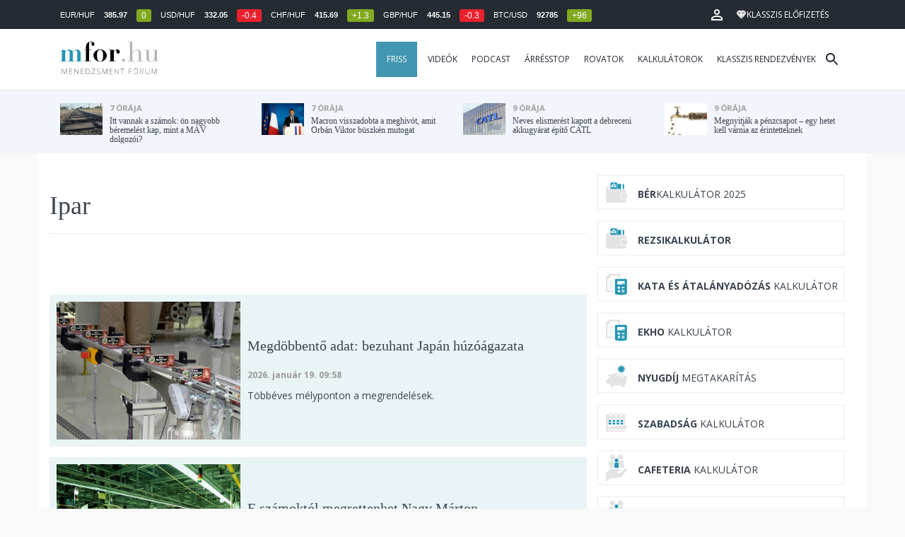

--- FILE ---
content_type: text/html; charset=UTF-8
request_url: https://mfor.hu/cikkek/cimke/dosszie/ipar.html
body_size: 23135
content:
<!DOCTYPE html>
<html lang="hu">
<head>

	<meta charset="utf-8">
	<meta http-equiv="X-UA-Compatible" content="IE=edge">
	<meta name="viewport" content="width=device-width, initial-scale=1">
	<meta name="facebook-domain-verification" content="swy6xc5sadawbjo2qp2ffcx120gulr" />

	<link rel="shortcut icon" href="/mfor/favicon.ico?t=02318ef18e1cab1577ace09a488d68b6" type="image/x-icon">

	<link href="/bootstrap/css/bootstrap.min.css" rel="stylesheet">
	<link rel="stylesheet" href="/mfor/css/base.css?t=02318ef18e1cab1577ace09a488d68b6">
	<link rel="stylesheet" href="/mfor/css/news.css?t=202511241058">
	<link rel="stylesheet" href="/mfor/css/zephr.css?t=02318ef18e1cab1577ace09a488d68b6">
		
	<link rel="preconnect" href="https://www.google.com">
	<link rel="preconnect" href="https://www.gstatic.com" crossorigin>
	<link rel="preconnect" href="https://fonts.googleapis.com">
	<link rel="preconnect" href="https://fonts.gstatic.com" crossorigin>
	<link href="https://fonts.googleapis.com/css2?family=Open+Sans:ital,wght@0,400;0,700;1,400;1,700&display=swap" rel="stylesheet">

	<link rel="alternate" type="application/rss+xml" title="Legfrissebb cikkeink" href="/rss/" />

        <title>Ipar cikkek - mfor.hu</title>

		<meta property="article:publisher" content="https://www.facebook.com/MenedzsmentForum">

        <meta property="fb:app_id" content="1668557033209997" />
        
        <meta property="og:title" content="Ipar cikkek" />
        <meta property="og:site_name" content="mfor.hu - Menedzsment Fórum" />

        <meta property="og:url" content="https://mfor.hu/cikkek/cimke/dosszie/ipar.html" />
        <meta property="og:locale" content="hu_HU" />
        <meta property="og:image:type" content="image/jpeg">
        <meta property="og:image" content="https://mfor.hu/mfor/images/mfor_og_image_1200x630.jpg" />
        <meta property="og:image:secure_url" content="https://mfor.hu/mfor/images/mfor_og_image_1200x630.jpg" />
        <meta property="og:image:width" content="1200" />
        <meta property="og:image:height" content="630" />




        <meta name="robots" content="index,follow,noarchive" />
        <meta name="revisit-after" content="1 days">
        <meta name="distribution" content="Global">
        <meta name="copyright" content="Menedzsment Fórum">
        <link rel="author" title="Impresszum" href="/menedzsment-forum/impresszum.html" />
        <link rel="home" title="" href="/" id="homelink" />
        <link rel="canonical" href="https://mfor.hu/cikkek/cimke/dosszie/ipar.html" />

        <meta http-equiv="X-UA-Compatible" content="IE=edge">
        <meta http-equiv="content-type" content="text/html; charset=utf-8" />
        <meta http-equiv="cache-control" content="no-cache" />
        <meta http-equiv="cache-control" content="must-revalidate" />
        <meta http-equiv="pragma" content="no-cache" />

        <link rel="apple-touch-icon-precomposed" sizes="57x57" href="/mfor/images/icons/apple-touch-icon-57x57.png" />
        <link rel="apple-touch-icon-precomposed" sizes="114x114" href="/mfor/images/icons/apple-touch-icon-114x114.png" />
        <link rel="apple-touch-icon-precomposed" sizes="72x72" href="/mfor/images/icons/apple-touch-icon-72x72.png" />
        <link rel="apple-touch-icon-precomposed" sizes="144x144" href="/mfor/images/icons/apple-touch-icon-144x144.png" />
        <link rel="apple-touch-icon-precomposed" sizes="60x60" href="/mfor/images/icons/apple-touch-icon-60x60.png" />
        <link rel="apple-touch-icon-precomposed" sizes="120x120" href="/mfor/images/icons/apple-touch-icon-120x120.png" />
        <link rel="apple-touch-icon-precomposed" sizes="76x76" href="/mfor/images/icons/apple-touch-icon-76x76.png" />
        <link rel="apple-touch-icon-precomposed" sizes="152x152" href="/mfor/images/icons/apple-touch-icon-152x152.png" />
        <link rel="icon" type="image/png" href="/mfor/images/icons/favicon-196x196.png" sizes="196x196" />
        <link rel="icon" type="image/png" href="/mfor/images/icons/favicon-96x96.png" sizes="96x96" />
        <link rel="icon" type="image/png" href="/mfor/images/icons/favicon-32x32.png" sizes="32x32" />
        <link rel="icon" type="image/png" href="/mfor/images/icons/favicon-16x16.png" sizes="16x16" />
        <link rel="icon" type="image/png" href="/mfor/images/icons/favicon-128.png" sizes="128x128" />
        <meta name="application-name" content="mfor.hu"/>
        <meta name="msapplication-TileColor" content="#FFFFFF" />
        <meta name="msapplication-TileImage" content="/mfor/images/icons/mstile-144x144.png" />
        <meta name="msapplication-square70x70logo" content="/mfor/images/icons/mstile-70x70.png" />
        <meta name="msapplication-square150x150logo" content="/mfor/images/icons/mstile-150x150.png" />
        <meta name="msapplication-wide310x150logo" content="/mfor/images/icons/mstile-310x150.png" />
        <meta name="msapplication-square310x310logo" content="/mfor/images/icons/mstile-310x310.png" />

		<!-- Google Tag Manager -->
		<script>(function(w,d,s,l,i){w[l]=w[l]||[];w[l].push({'gtm.start':
					new Date().getTime(),event:'gtm.js'});var f=d.getElementsByTagName(s)[0],
				j=d.createElement(s),dl=l!='dataLayer'?'&l='+l:'';j.async=true;j.src=
				'https://www.googletagmanager.com/gtm.js?id='+i+dl;f.parentNode.insertBefore(j,f);
			})(window,document,'script','dataLayer','GTM-WZWSFQL');</script>
		<!-- End Google Tag Manager -->


		<!-- Global site tag (gtag.js) - Google Analytics -->
		<script async src="https://www.googletagmanager.com/gtag/js?id=UA-44459257-1"></script>
		<script>
			window.dataLayer = window.dataLayer || [];
			function gtag(){dataLayer.push(arguments);}
			gtag('js', new Date());

			gtag('config', 'UA-44459257-1');
		</script>

		

	<script src="https://cdn.onesignal.com/sdks/OneSignalSDK.js" async=""></script>
	<script>
		window.OneSignal = window.OneSignal || [];
		OneSignal.push(function() {
			OneSignal.init({
				appId: "c3211c08-6880-41ff-8e25-a1daa77cb328",
			});
		});
	</script>




	<!-- InMobi Choice. Consent Manager Tag v3.0 (for TCF 2.2) -->
<script type="text/javascript" async>
	(function() {
		var host = 'mfor.hu';
		var element = document.createElement('script');
		var firstScript = document.getElementsByTagName('script')[0];
		var url = 'https://cmp.inmobi.com'
			.concat('/choice/', '2CFJPrqDGZcGN', '/', host, '/choice.js?tag_version=V3');
		var uspTries = 0;
		var uspTriesLimit = 3;
		element.async = true;
		element.type = 'text/javascript';
		element.src = url;

		firstScript.parentNode.insertBefore(element, firstScript);

		function makeStub() {
			var TCF_LOCATOR_NAME = '__tcfapiLocator';
			var queue = [];
			var win = window;
			var cmpFrame;

			function addFrame() {
				var doc = win.document;
				var otherCMP = !!(win.frames[TCF_LOCATOR_NAME]);

				if (!otherCMP) {
					if (doc.body) {
						var iframe = doc.createElement('iframe');

						iframe.style.cssText = 'display:none';
						iframe.name = TCF_LOCATOR_NAME;
						doc.body.appendChild(iframe);
					} else {
						setTimeout(addFrame, 5);
					}
				}
				return !otherCMP;
			}

			function tcfAPIHandler() {
				var gdprApplies;
				var args = arguments;

				if (!args.length) {
					return queue;
				} else if (args[0] === 'setGdprApplies') {
					if (
						args.length > 3 &&
						args[2] === 2 &&
						typeof args[3] === 'boolean'
					) {
						gdprApplies = args[3];
						if (typeof args[2] === 'function') {
							args[2]('set', true);
						}
					}
				} else if (args[0] === 'ping') {
					var retr = {
						gdprApplies: gdprApplies,
						cmpLoaded: false,
						cmpStatus: 'stub'
					};

					if (typeof args[2] === 'function') {
						args[2](retr);
					}
				} else {
					if(args[0] === 'init' && typeof args[3] === 'object') {
						args[3] = Object.assign(args[3], { tag_version: 'V3' });
					}
					queue.push(args);
				}
			}

			function postMessageEventHandler(event) {
				var msgIsString = typeof event.data === 'string';
				var json = {};

				try {
					if (msgIsString) {
						json = JSON.parse(event.data);
					} else {
						json = event.data;
					}
				} catch (ignore) {}

				var payload = json.__tcfapiCall;

				if (payload) {
					window.__tcfapi(
						payload.command,
						payload.version,
						function(retValue, success) {
							var returnMsg = {
								__tcfapiReturn: {
									returnValue: retValue,
									success: success,
									callId: payload.callId
								}
							};
							if (msgIsString) {
								returnMsg = JSON.stringify(returnMsg);
							}
							if (event && event.source && event.source.postMessage) {
								event.source.postMessage(returnMsg, '*');
							}
						},
						payload.parameter
					);
				}
			}

			while (win) {
				try {
					if (win.frames[TCF_LOCATOR_NAME]) {
						cmpFrame = win;
						break;
					}
				} catch (ignore) {}

				if (win === window.top) {
					break;
				}
				win = win.parent;
			}
			if (!cmpFrame) {
				addFrame();
				win.__tcfapi = tcfAPIHandler;
				win.addEventListener('message', postMessageEventHandler, false);
			}
		};

		makeStub();

		function makeGppStub() {
			const CMP_ID = 10;
			const SUPPORTED_APIS = [
				'2:tcfeuv2',
				'6:uspv1',
				'7:usnatv1',
				'8:usca',
				'9:usvav1',
				'10:uscov1',
				'11:usutv1',
				'12:usctv1'
			];

			window.__gpp_addFrame = function (n) {
				if (!window.frames[n]) {
					if (document.body) {
						var i = document.createElement("iframe");
						i.style.cssText = "display:none";
						i.name = n;
						document.body.appendChild(i);
					} else {
						window.setTimeout(window.__gpp_addFrame, 10, n);
					}
				}
			};
			window.__gpp_stub = function () {
				var b = arguments;
				__gpp.queue = __gpp.queue || [];
				__gpp.events = __gpp.events || [];

				if (!b.length || (b.length == 1 && b[0] == "queue")) {
					return __gpp.queue;
				}

				if (b.length == 1 && b[0] == "events") {
					return __gpp.events;
				}

				var cmd = b[0];
				var clb = b.length > 1 ? b[1] : null;
				var par = b.length > 2 ? b[2] : null;
				if (cmd === "ping") {
					clb(
						{
							gppVersion: "1.1", // must be “Version.Subversion”, current: “1.1”
							cmpStatus: "stub", // possible values: stub, loading, loaded, error
							cmpDisplayStatus: "hidden", // possible values: hidden, visible, disabled
							signalStatus: "not ready", // possible values: not ready, ready
							supportedAPIs: SUPPORTED_APIS, // list of supported APIs
							cmpId: CMP_ID, // IAB assigned CMP ID, may be 0 during stub/loading
							sectionList: [],
							applicableSections: [-1],
							gppString: "",
							parsedSections: {},
						},
						true
					);
				} else if (cmd === "addEventListener") {
					if (!("lastId" in __gpp)) {
						__gpp.lastId = 0;
					}
					__gpp.lastId++;
					var lnr = __gpp.lastId;
					__gpp.events.push({
						id: lnr,
						callback: clb,
						parameter: par,
					});
					clb(
						{
							eventName: "listenerRegistered",
							listenerId: lnr, // Registered ID of the listener
							data: true, // positive signal
							pingData: {
								gppVersion: "1.1", // must be “Version.Subversion”, current: “1.1”
								cmpStatus: "stub", // possible values: stub, loading, loaded, error
								cmpDisplayStatus: "hidden", // possible values: hidden, visible, disabled
								signalStatus: "not ready", // possible values: not ready, ready
								supportedAPIs: SUPPORTED_APIS, // list of supported APIs
								cmpId: CMP_ID, // list of supported APIs
								sectionList: [],
								applicableSections: [-1],
								gppString: "",
								parsedSections: {},
							},
						},
						true
					);
				} else if (cmd === "removeEventListener") {
					var success = false;
					for (var i = 0; i < __gpp.events.length; i++) {
						if (__gpp.events[i].id == par) {
							__gpp.events.splice(i, 1);
							success = true;
							break;
						}
					}
					clb(
						{
							eventName: "listenerRemoved",
							listenerId: par, // Registered ID of the listener
							data: success, // status info
							pingData: {
								gppVersion: "1.1", // must be “Version.Subversion”, current: “1.1”
								cmpStatus: "stub", // possible values: stub, loading, loaded, error
								cmpDisplayStatus: "hidden", // possible values: hidden, visible, disabled
								signalStatus: "not ready", // possible values: not ready, ready
								supportedAPIs: SUPPORTED_APIS, // list of supported APIs
								cmpId: CMP_ID, // CMP ID
								sectionList: [],
								applicableSections: [-1],
								gppString: "",
								parsedSections: {},
							},
						},
						true
					);
				} else if (cmd === "hasSection") {
					clb(false, true);
				} else if (cmd === "getSection" || cmd === "getField") {
					clb(null, true);
				}
				//queue all other commands
				else {
					__gpp.queue.push([].slice.apply(b));
				}
			};
			window.__gpp_msghandler = function (event) {
				var msgIsString = typeof event.data === "string";
				try {
					var json = msgIsString ? JSON.parse(event.data) : event.data;
				} catch (e) {
					var json = null;
				}
				if (typeof json === "object" && json !== null && "__gppCall" in json) {
					var i = json.__gppCall;
					window.__gpp(
						i.command,
						function (retValue, success) {
							var returnMsg = {
								__gppReturn: {
									returnValue: retValue,
									success: success,
									callId: i.callId,
								},
							};
							event.source.postMessage(msgIsString ? JSON.stringify(returnMsg) : returnMsg, "*");
						},
						"parameter" in i ? i.parameter : null,
						"version" in i ? i.version : "1.1"
					);
				}
			};
			if (!("__gpp" in window) || typeof window.__gpp !== "function") {
				window.__gpp = window.__gpp_stub;
				window.addEventListener("message", window.__gpp_msghandler, false);
				window.__gpp_addFrame("__gppLocator");
			}
		};

		makeGppStub();

		var uspStubFunction = function() {
			var arg = arguments;
			if (typeof window.__uspapi !== uspStubFunction) {
				setTimeout(function() {
					if (typeof window.__uspapi !== 'undefined') {
						window.__uspapi.apply(window.__uspapi, arg);
					}
				}, 500);
			}
		};

		var checkIfUspIsReady = function() {
			uspTries++;
			if (window.__uspapi === uspStubFunction && uspTries < uspTriesLimit) {
				console.warn('USP is not accessible');
			} else {
				clearInterval(uspInterval);
			}
		};

		if (typeof window.__uspapi === 'undefined') {
			window.__uspapi = uspStubFunction;
			var uspInterval = setInterval(checkIfUspIsReady, 6000);
		}
	})();
</script>
<!-- End InMobi Choice. Consent Manager Tag v3.0 (for TCF 2.2) -->
<script type="application/bannerData" id="adData" class="mforpb_adzone">
{
"url" : "https://mfor.hu/cikkek/cimke/dosszie/ipar.html",
"pageType" : "",
"keywords" : [""],
"category" : "",
"adult" : 0,
"gSens" : 0,
"extraData" : []
}
</script>

<script type="application/javascript" class="mforpb_adzone">
	var debugVersion=Date.now();const admeLocalQueryString=window.location.search,admeLocalUrlParams=new URLSearchParams(admeLocalQueryString),admeLocalDebug=admeLocalUrlParams.has("admeDebug"),admeUrl="https://link.adaptivemedia.hu/adme/extra/adme",admeLink=admeLocalDebug?admeUrl+".js?v="+debugVersion:admeUrl+".min.js",admeElement=document.createElement("script");admeElement.src=admeLink,document.head.appendChild(admeElement),admeElement.onload=()=>{console.log("adme.js loaded")},admeElement.onerror=()=>{console.log("adme.js cannot be loaded")};
</script>


	<script src="/mfor/js/jquery.min.js"></script>
	<script src="/mfor/js/jquery.cookie.min.js"></script>
	<script src="/bootstrap/js/bootstrap.min.js"></script>

	<script src="/mfor/js/functions.js?t=02318ef18e1cab1577ace09a488d68b6"></script>
	<script src="/mfor/js/application.js?t=02318ef18e1cab1577ace09a488d68b6"></script>
	<script src="/mfor/js/news.js?t=7d5e5193224e88601f16ae4f31b215c0"></script>

	<script data-ad-client="ca-pub-5565734367558042" async src="https://pagead2.googlesyndication.com/pagead/js/adsbygoogle.js"></script>

	<!-- Facebook Pixel Code -->
	<script>
		!function(f,b,e,v,n,t,s)
		{if(f.fbq)return;n=f.fbq=function(){n.callMethod?
			n.callMethod.apply(n,arguments):n.queue.push(arguments)};
			if(!f._fbq)f._fbq=n;n.push=n;n.loaded=!0;n.version='2.0';
			n.queue=[];t=b.createElement(e);t.async=!0;
			t.src=v;s=b.getElementsByTagName(e)[0];
			s.parentNode.insertBefore(t,s)}(window, document,'script',
			'https://connect.facebook.net/en_US/fbevents.js');
		fbq('init', '1446330315732208');
		fbq('track', 'PageView');
	</script>
	<noscript><img height="1" width="1" style="display:none" src="https://www.facebook.com/tr?id=1446330315732208&ev=PageView&noscript=1" /></noscript>
	<!-- End Facebook Pixel Code -->

	<script>window.grecaptchaSiteKey = '6LdxB1kkAAAAAFdAghbeabkTViWhztTrjcOiY_tS';</script>
</head>
<body id="body">

			<!-- Google Tag Manager (noscript) -->
		<noscript><iframe src="https://www.googletagmanager.com/ns.html?id=GTM-WZWSFQL" height="0" width="0" style="display:none;visibility:hidden"></iframe></noscript>
		<!-- End Google Tag Manager (noscript) -->
		
    <div id="fb-root"></div>
    <script>(function(d, s, id) {
            var js, fjs = d.getElementsByTagName(s)[0];
            if (d.getElementById(id)) return;
            js = d.createElement(s); js.id = id;
            js.src = 'https://connect.facebook.net/hu_HU/sdk.js#xfbml=1&version=v2.11&appId=1668557033209997';
            fjs.parentNode.insertBefore(js, fjs);
        }(document, 'script', 'facebook-jssdk'));</script>

	
    <!-- prediction -->
    <div id="prediction">
		<div class="row mx-0">
			<div class="container">
				<div class="prediction-navbar">
					<div class="prediction-tickers hidden-xs">
													<span>EUR/HUF</span> <span><strong>385.97</strong></span> <span class="badge green">0</span>
													<span>USD/HUF</span> <span><strong>332.05</strong></span> <span class="badge red">-0.4</span>
													<span>CHF/HUF</span> <span><strong>415.69</strong></span> <span class="badge green">+1.3</span>
													<span>GBP/HUF</span> <span><strong>445.15</strong></span> <span class="badge red">-0.3</span>
													<span>BTC/USD</span> <span><strong>92785</strong></span> <span class="badge green">+96</span>
											</div>
                    <!-- navbar-loginmenu 2021-01-29 -->
<ul class="navbar navbar-usermenu">
	<li class="nav-item dropdown dropdown-click">
		<a class="nav-link" href="#" title="Bejelentkezés" id="navbarUserDropdownBtn" role="button" data-toggle="dropdown" aria-haspopup="true" aria-expanded="false">
			<svg xmlns="http://www.w3.org/2000/svg" height="24px" viewBox="0 0 24 24" width="24px" fill="#FFFFFF"><path d="M0 0h24v24H0z" fill="none"></path><path d="M12 5.9c1.16 0 2.1.94 2.1 2.1s-.94 2.1-2.1 2.1S9.9 9.16 9.9 8s.94-2.1 2.1-2.1m0 9c2.97 0 6.1 1.46 6.1 2.1v1.1H5.9V17c0-.64 3.13-2.1 6.1-2.1M12 4C9.79 4 8 5.79 8 8s1.79 4 4 4 4-1.79 4-4-1.79-4-4-4zm0 9c-2.67 0-8 1.34-8 4v3h16v-3c0-2.66-5.33-4-8-4z"></path></svg>
		</a>
		<div id="navbarUserDropdown" class="dropdown-menu dropdown-menu-right p-2 text-light text-center" aria-labelledby="navbarUserDropdownBtn">
			<a href="/felhasznalo/bejelentkezes" class="btn btn-klasszis mb-2">Bejelentkezés / Regisztráció</a>
		</div>
	</li>
	<li class="nav-item ml-1">
		<a href="/klasszis" class="nav-link btn btn-klasszis" style="background: transparent;">
			<svg width="15" height="14" fill="none" xmlns="http://www.w3.org/2000/svg"><path fill-rule="evenodd" clip-rule="evenodd" d="M9.834.5h2.02L15 4.462 11.853.5H9.834zM4.541 4.1L7.15.676H3.386L4.54 4.1zM3.086.854L.359 4.287h3.884L3.086.854zm3.962 11.832L4.361 4.637H.37l6.678 8.047zm.452.275l2.779-8.323H4.72L7.5 12.96zm3.138-8.323l-2.686 8.047 6.678-8.047h-3.992zm-5.805-.351L7.5.784l2.667 3.503H4.833zM7.85.676L10.46 4.1 11.614.676H7.85zm4.064.178l2.726 3.433h-3.883L11.914.854z" fill="#fff"></path></svg>
			<span>Klasszis előfizetés</span>
		</a>
	</li>
</ul>				</div>
			</div>
		</div>
    </div>
    <!-- prediction end -->


    <!-- menu -->
    <div id="menu" class="slotHeader">
        <div class="row mx-0">

            <nav class="navbar navbar-default" id="navbar-default">
                <div class="container">
                    <div class="container-fluid d-flex align-items-center">

						<a class="navbar-brand" href="/">MFOR</a>

						<div class="top24">
							<a href="/hirek.html">FRISS</a>
						</div>

						<div class="navbar-header">
                            <button type="button" class="navbar-toggle collapsed" data-toggle="collapse" data-target="#navbar" aria-expanded="false" aria-controls="navbar">
                                <span class="sr-only">Menü</span>
                                <span class="icon-bar"></span>
                                <span class="icon-bar"></span>
                                <span class="icon-bar"></span>
                            </button>
                        </div>
                        <div id="navbar" class="navbar-collapse collapse flex-xl-grow-1">
                            <ul class="nav navbar-nav navbar-right">
                                <li><a href="/hirek.html" style="background-color: #4296b1; padding-right: 15px; color: #fff; margin-left: 10px;">Friss</a></li>
								<li><a href="/cikkek/cimke/dosszie/videok.html">Videók</a></li>
								<li><a href="/cikkek/cimke/dosszie/podcast.html">Podcast</a></li>
								<li><a href="/cikkek/cimke/dosszie/arresstop-.html">Árrésstop</a></li>
								<li class="dropdown">
									<a class="dropdown-toggle" href="javascript:;" id="categoryDropdown" role="button" data-toggle="dropdown" aria-haspopup="true" aria-expanded="false">Rovatok</a>
									<ul class="dropdown-menu category-dropdown" aria-labelledby="categoryDropdown">
																			<li><a class="dropdown-item" href="/cikkek/agrarium.html">Agrárium</a></li>
																			<li><a class="dropdown-item" href="/cikkek/aranyelet.html">Aranyélet</a></li>
																			<li><a class="dropdown-item" href="/cikkek/befektetes.html">Befektetés</a></li>
																			<li><a class="dropdown-item" href="/cikkek/benchmark.html">Benchmark</a></li>
																			<li><a class="dropdown-item" href="/cikkek/egeszsegugy.html">Egészségügy</a></li>
																			<li><a class="dropdown-item" href="/cikkek/ingatlan.html">Ingatlan</a></li>
																			<li><a class="dropdown-item" href="/cikkek/innovacio.html">Innováció</a></li>
																			<li><a class="dropdown-item" href="/cikkek/kozerdeku.html">Közérdekű</a></li>
																			<li><a class="dropdown-item" href="/cikkek/kultura.html">Kultúra</a></li>
																			<li><a class="dropdown-item" href="/cikkek/kulpolitika.html">Külpolitika</a></li>
																			<li><a class="dropdown-item" href="/cikkek/makro.html">Makró</a></li>
																			<li><a class="dropdown-item" href="/cikkek/oktatas.html">Oktatás</a></li>
																			<li><a class="dropdown-item" href="/cikkek/szemelyes_penzugyek.html">Személyes pénzügyek</a></li>
																			<li><a class="dropdown-item" href="/cikkek/szubjektiv.html">Szubjektív</a></li>
																			<li><a class="dropdown-item" href="/cikkek/tortenelem.html">Történelem</a></li>
																			<li><a class="dropdown-item" href="/cikkek/tudomany.html">Tudomány-Technika</a></li>
																			<li><a class="dropdown-item" href="/cikkek/turizmus.html">Turizmus</a></li>
																			<li><a class="dropdown-item" href="/cikkek/vallalatok.html">Vállalatok</a></li>
																		</ul>
								</li>
                                <li><a href="/kalkulatorok.html">Kalkulátorok</a></li>
                                <li><a href="https://klasszis.hu" target="_blank">Klasszis rendezvények</a></li>
                            </ul>

                        </div>
												<div class="navbar-search">
							<a href="/kereses" class="navbar-search-toggle">
								<svg xmlns="http://www.w3.org/2000/svg" height="24px" viewBox="0 0 24 24" width="24px" fill="#252b32"><path d="M0 0h24v24H0z" fill="none"/><path d="M15.5 14h-.79l-.28-.27C15.41 12.59 16 11.11 16 9.5 16 5.91 13.09 3 9.5 3S3 5.91 3 9.5 5.91 16 9.5 16c1.61 0 3.09-.59 4.23-1.57l.27.28v.79l5 4.99L20.49 19l-4.99-5zm-6 0C7.01 14 5 11.99 5 9.5S7.01 5 9.5 5 14 7.01 14 9.5 11.99 14 9.5 14z"/></svg>
							</a>
						</div>
 						                    </div>
                </div>
            </nav>

        </div>
    </div>
    <!-- menu end -->


    <!-- instant news -->
    <div id="instant_news" class="hidden-xs hidden-sm slotLine">
        <div class="row mx-0">
            <div class="container">
                <div class="col-md-3">
                    <a href="https://mfor.hu/cikkek/vallalatok/itt-vannak-a-szamok-on-nagyobb-beremelest-kap-mint-a-mav-dolgozoi.html">
                        <div class="media">
                            <div class="media-left">
                                <img class="media-object" src="https://mfor.hu/i/a/a/3/4/5/7/a/2/3/a/a/5/e/4/1/a/b/f/c/1/itt-vannak-a-szamok-on-nagyobb-beremelest-kap-mint-a-mav-dolgozoi_th.jpg" height="45" alt="Itt vannak a számok: ön nagyobb béremelést kap, mint a MÁV dolgozói?">
                            </div>
                            <div class="media-body">
                                <span>7 órája</span>
                                <h4 class="media-heading">
                                    Itt vannak a számok: ön nagyobb béremelést kap, mint a MÁV dolgozói?																		                                </h4>
                            </div>
                        </div>
                    </a>
                </div>
                <div class="col-md-3">
                    <a href="https://mfor.hu/cikkek/kulpolitika/macron-visszadobta-a-meghivot-amit-orban-viktor-buszken-mutogat.html">
                        <div class="media">
                            <div class="media-left">
                                <img class="media-object" src="https://mfor.hu/i/4/f/8/8/f/8/5/3/c/c/b/8/b/5/9/e/b/4/b/c/macron-visszadobta-a-meghivot-amit-orban-viktor-buszken-mutogat_th.jpg" height="45" alt="Macron visszadobta a meghívót, amit Orbán Viktor büszkén mutogat">
                            </div>
                            <div class="media-body">
                                <span>7 órája</span>
                                <h4 class="media-heading">
                                    Macron visszadobta a meghívót, amit Orbán Viktor büszkén mutogat																		                                </h4>
                            </div>
                        </div>
                    </a>
                </div>
                <div class="col-md-3">
                    <a href="https://mfor.hu/cikkek/vallalatok/neves-elismerest-kapott-a-debreceni-akkugyarat-epito-catl.html">
                        <div class="media">
                            <div class="media-left">
                                <img class="media-object" src="https://mfor.hu/i/7/a/f/8/2/f/3/2/2/a/1/7/2/8/d/e/3/5/3/3/neves-elismerest-kapott-a-debreceni-akkugyarat-epito-catl_th.jpg" height="45" alt="Neves elismerést kapott a debreceni akkugyárat építő CATL">
                            </div>
                            <div class="media-body">
                                <span>9 órája</span>
                                <h4 class="media-heading">
                                    Neves elismerést kapott a debreceni akkugyárat építő CATL																		                                </h4>
                            </div>
                        </div>
                    </a>
                </div>
                <div class="col-md-3">
                    <a href="https://mfor.hu/cikkek/turizmus/megnyitjak-a-penzcsapot--egy-hetet-kell-varnia-az-erintetteknek.html">
                        <div class="media">
                            <div class="media-left">
                                <img class="media-object" src="https://mfor.hu/i/e/9/e/9/1/f/7/5/2/4/2/3/1/c/9/e/a/4/f/1/megnyitjak-a-penzcsapot-egy-hetet-kell-varnia-az-erintetteknek_th.jpg" height="45" alt="Megnyitják a pénzcsapot – egy hetet kell várnia az érintetteknek">
                            </div>
                            <div class="media-body">
                                <span>9 órája</span>
                                <h4 class="media-heading">
                                    Megnyitják a pénzcsapot – egy hetet kell várnia az érintetteknek																		                                </h4>
                            </div>
                        </div>
                    </a>
                </div>
            </div>
        </div>
    </div>
    <!-- instant news end -->

	
	



	
    
    <!-- main -->
    <div id="main">
			<div class="container no-gutter">

			<div class="col-md-8">
				
				<!-- content -->
				<div class="col-md-12 px-0 slotDoubleColumn">
					<div class="page-header">
    <h1>Ipar</h1>
</div>


<h3>&nbsp;</h3>

<p>&nbsp;</p>

    <div class="row">
        <div class="col-md-12">
            <div class="news_sub">
                <a href="https://mfor.hu/cikkek/kulpolitika/megdobbento-adat-bezuhant-japan-huzoagazata.html">
                    <div class="media">
                                                    <div class="media-left">
                                <img class="media-object" src="https://mfor.hu/i/8/6/3/9/2/6/c/b/3/9/3/6/e/1/7/0/1/8/d/8/megdobbento-adat-bezuhant-japan-huzoagazata_md.jpg" alt="Megdöbbentő adat: bezuhant Japán húzóágazata">
                            </div>
                                                <div class="media-body media-middle">
                            <h3 class="media-heading">
                                Megdöbbentő adat: bezuhant Japán húzóágazata                            </h3>
							<div class="d-flex justify-content-between">
                            	<p><strong style="color: #999; font-size: 12px;">2026. január 19. 09:58</strong></p>
								<div class="d-flex">
								                                								</div>
							</div>
                            <p>Többéves mélyponton a megrendelések.</p>
                            


                        </div>
                    </div>
                </a>
            </div>
        </div>
    </div>
    <div class="row">
        <div class="col-md-12">
            <div class="news_sub">
                <a href="https://mfor.hu/cikkek/makro/e-szamoktol-megrettenhet-nagy-marton.html">
                    <div class="media">
                                                    <div class="media-left">
                                <img class="media-object" src="https://mfor.hu/i/c/e/f/1/8/4/3/4/d/c/7/3/a/b/e/f/4/c/8/b/e-szamoktol-megrettenhet-nagy-marton_md.jpg" alt="E számoktól megrettenhet Nagy Márton">
                            </div>
                                                <div class="media-body media-middle">
                            <h3 class="media-heading">
                                E számoktól megrettenhet Nagy Márton                            </h3>
							<div class="d-flex justify-content-between">
                            	<p><strong style="color: #999; font-size: 12px;">2026. január 15. 08:30</strong></p>
								<div class="d-flex">
								                                								</div>
							</div>
                            <p>Novemberben 5,4 százalékkal esett az ipar.</p>
                            


                        </div>
                    </div>
                </a>
            </div>
        </div>
    </div>
    <div class="row">
        <div class="col-md-12">
            <div class="news_sub">
                <a href="https://mfor.hu/cikkek/makro/azonnal-reagaltak-nagy-martonek-hiaba-ult-fel-a-nagy-beteg-a-magyar-ipar-ebbol-nem-sokat-erez.html">
                    <div class="media">
                                                    <div class="media-left">
                                <img class="media-object" src="https://mfor.hu/i/8/6/3/e/9/7/0/4/5/8/6/1/5/3/d/8/e/e/c/0/azonnal-reagaltak-nagy-martonek-hiaba-ult-fel-a-nagy-beteg-a-magyar-ipar-ebbol-nem-sokat-erez_md.jpg" alt="Azonnal reagáltak Nagy Mártonék: hiába ült fel a nagy beteg, a magyar ipar ebből nem sokat érez">
                            </div>
                                                <div class="media-body media-middle">
                            <h3 class="media-heading">
                                Azonnal reagáltak Nagy Mártonék: hiába ült fel a nagy beteg, a magyar ipar ebből nem sokat érez                            </h3>
							<div class="d-flex justify-content-between">
                            	<p><strong style="color: #999; font-size: 12px;">2026. január 12. 11:19</strong></p>
								<div class="d-flex">
								                                								</div>
							</div>
                            <p>Ismét mindenki a fordulatban bízik.</p>
                            


                        </div>
                    </div>
                </a>
            </div>
        </div>
    </div>
    <div class="row">
        <div class="col-md-12">
            <div class="news_sub">
                <a href="https://mfor.hu/cikkek/makro/ismet-a-hullam-aljara-kerultunk-nagy-martoneknak-lesz-mit-elemezniuk.html">
                    <div class="media">
                                                    <div class="media-left">
                                <img class="media-object" src="https://mfor.hu/i/2/2/a/f/f/e/3/c/c/4/2/2/8/a/4/b/e/9/7/3/ismet-a-hullam-aljara-kerultunk-nagy-martoneknak-lesz-mit-elemezniuk_md.jpg" alt="Ismét a hullám aljára kerültünk,  Nagy Mártonéknak lesz mit elemezniük">
                            </div>
                                                <div class="media-body media-middle">
                            <h3 class="media-heading">
                                Ismét a hullám aljára kerültünk,  Nagy Mártonéknak lesz mit elemezniük                            </h3>
							<div class="d-flex justify-content-between">
                            	<p><strong style="color: #999; font-size: 12px;">2026. január 12. 08:30</strong></p>
								<div class="d-flex">
								                                								</div>
							</div>
                            <p>Pedig a németek most még akár húzhattak is volna.</p>
                            


                        </div>
                    </div>
                </a>
            </div>
        </div>
    </div>
    <div class="row">
        <div class="col-md-12">
            <div class="news_sub">
                <a href="https://mfor.hu/cikkek/makro/nagy-meglepetes-a-nemetektol-ennek-nagy-marton-is-orulhet.html">
                    <div class="media">
                                                    <div class="media-left">
                                <img class="media-object" src="https://mfor.hu/i/0/2/1/7/7/0/7/8/d/1/6/c/f/b/6/0/4/5/a/7/nagy-meglepetes-a-nemetektol-ennek-nagy-marton-is-orulhet_md.jpg" alt="Nagy meglepetés a németektől, ennek Nagy Márton is örülhet">
                            </div>
                                                <div class="media-body media-middle">
                            <h3 class="media-heading">
                                Nagy meglepetés a németektől, ennek Nagy Márton is örülhet                            </h3>
							<div class="d-flex justify-content-between">
                            	<p><strong style="color: #999; font-size: 12px;">2026. január 9. 09:30</strong></p>
								<div class="d-flex">
								                                								</div>
							</div>
                            <p>Itt a fény az alagút végén?</p>
                            


                        </div>
                    </div>
                </a>
            </div>
        </div>
    </div>
    <div class="row">
        <div class="col-md-12">
            <div class="news_sub">
                <a href="https://mfor.hu/cikkek/makro/hatalmas-fordulat-az-ipari-termeloi-arakban.html">
                    <div class="media">
                                                    <div class="media-left">
                                <img class="media-object" src="https://mfor.hu/i/0/a/0/1/e/1/1/6/c/b/1/b/e/4/3/6/4/6/8/c/ipari-termeloi-arak_md.jpg" alt="Ipari termelői árak">
                            </div>
                                                <div class="media-body media-middle">
                            <h3 class="media-heading">
                                Hatalmas fordulat az Ipari termelői árakban                            </h3>
							<div class="d-flex justify-content-between">
                            	<p><strong style="color: #999; font-size: 12px;">2026. január 7. 08:45</strong></p>
								<div class="d-flex">
								                                								</div>
							</div>
                            <p>Havi alapon is 0,3 százalékkal alacsonyabbak.</p>
                            


                        </div>
                    </div>
                </a>
            </div>
        </div>
    </div>
    <div class="row">
        <div class="col-md-12">
            <div class="news_sub">
                <a href="https://mfor.hu/cikkek/makro/tele-a-naptar-olyan-pakkot-kapunk-amire-orban-viktoreknak-is-figyelnie-kell.html">
                    <div class="media">
                                                    <div class="media-left">
                                <img class="media-object" src="https://mfor.hu/i/5/3/3/5/9/3/c/a/f/c/7/b/0/0/b/7/4/a/8/0/tele-a-naptar-olyan-pakkot-kapunk-amire-orban-viktoreknak-is-figyelnie-kell_md.jpg" alt="Tele a naptár: olyan pakkot kapunk, amire Orbán Viktoréknak is figyelnie kell">
                            </div>
                                                <div class="media-body media-middle">
                            <h3 class="media-heading">
                                Tele a naptár: olyan pakkot kapunk, amire Orbán Viktoréknak is figyelnie kell                            </h3>
							<div class="d-flex justify-content-between">
                            	<p><strong style="color: #999; font-size: 12px;">2026. január 4. 09:14</strong></p>
								<div class="d-flex">
								                                								</div>
							</div>
                            <p>Több adat is megjelenik.</p>
                            


                        </div>
                    </div>
                </a>
            </div>
        </div>
    </div>
    <div class="row">
        <div class="col-md-12">
            <div class="news_sub">
                <a href="https://mfor.hu/cikkek/makro/deru-a-boruban-oktoberben-az-elozo-honaphoz-kepest-nott-az-ipari-termeles.html">
                    <div class="media">
                                                    <div class="media-left">
                                <img class="media-object" src="https://mfor.hu/i/f/c/a/a/2/9/8/1/5/d/5/f/0/1/3/6/4/4/3/e/deru-a-boruban-oktoberben-az-elozo-honaphoz-kepest-nott-az-ipari-termeles_md.jpg" alt="Derű a borúban: októberben az előző hónaphoz képest nőtt az ipari termelés">
                            </div>
                                                <div class="media-body media-middle">
                            <h3 class="media-heading">
                                Derű a borúban: októberben az előző hónaphoz képest nőtt az ipari termelés                            </h3>
							<div class="d-flex justify-content-between">
                            	<p><strong style="color: #999; font-size: 12px;">2025. december 12. 08:51</strong></p>
								<div class="d-flex">
								                                								</div>
							</div>
                            <p>Éves alapon 2,7 százalékkal esett.</p>
                            


                        </div>
                    </div>
                </a>
            </div>
        </div>
    </div>
    <div class="row">
        <div class="col-md-12">
            <div class="news_sub">
                <a href="https://mfor.hu/cikkek/makro/jott-egy-nem-annyira-rossz-gazdasagi-adat-de-korai-meg-az-orom.html">
                    <div class="media">
                                                    <div class="media-left">
                                <img class="media-object" src="https://mfor.hu/i/3/e/3/d/9/e/7/2/3/5/4/a/f/a/d/6/9/d/d/a/jott-egy-nem-annyira-rossz-adat-es-maris-zavar-tamadt-az-eroben_md.jpg" alt="Jött egy nem annyira rossz adat, és máris zavar támadt az erőben">
                            </div>
                                                <div class="media-body media-middle">
                            <h3 class="media-heading">
                                Jött egy nem annyira rossz gazdasági adat, de még nem bonthatnak pezsgőt Nagy Mártonék                              </h3>
							<div class="d-flex justify-content-between">
                            	<p><strong style="color: #999; font-size: 12px;">2025. december 5. 11:39</strong></p>
								<div class="d-flex">
								                                								</div>
							</div>
                            <p>A Merz-kormány bukása aztán végképp nem hiányozna.</p>
                            


                        </div>
                    </div>
                </a>
            </div>
        </div>
    </div>
    <div class="row">
        <div class="col-md-12">
            <div class="news_sub">
                <a href="https://mfor.hu/cikkek/makro/nagyitoval-lehet-csak-megtalalni-a-remeny-szikrajat-a-friss-ipari-adatban.html">
                    <div class="media">
                                                    <div class="media-left">
                                <img class="media-object" src="https://mfor.hu/i/0/b/4/4/a/c/7/b/8/f/9/5/5/2/e/6/e/6/0/0/nagyitoval-lehet-csak-megtalalni-a-remeny-szikrajat-a-friss-ipari-adatban_md.jpg" alt="Nagyítóval lehet csak megtalálni a remény szikráját a friss ipari adatban">
                            </div>
                                                <div class="media-body media-middle">
                            <h3 class="media-heading">
                                Csak nagyítóval találtuk meg a remény szikráját a friss ipari adatban                            </h3>
							<div class="d-flex justify-content-between">
                            	<p><strong style="color: #999; font-size: 12px;">2025. december 5. 08:30</strong></p>
								<div class="d-flex">
								                                								</div>
							</div>
                            <p>Még mindig betegeskedik az ipar.</p>
                            


                        </div>
                    </div>
                </a>
            </div>
        </div>
    </div>
    <div class="row">
        <div class="col-md-12">
            <div class="news_sub">
                <a href="https://mfor.hu/cikkek/makro/elvesztettuk-a-fenyt-visszaesett-a-gazdasagba-vetett-bizalom.html">
                    <div class="media">
                                                    <div class="media-left">
                                <img class="media-object" src="https://mfor.hu/i/c/f/2/f/b/7/f/1/5/d/3/0/4/5/2/e/6/c/3/7/elvesztettuk-a-fenyt-visszaesett-a-gazdasagba-vetett-bizalom_md.jpg" alt="Elvesztettük a fényt, visszaesett a gazdaságba vetett bizalom">
                            </div>
                                                <div class="media-body media-middle">
                            <h3 class="media-heading">
                                Elvesztettük a fényt, visszaesett a gazdaságba vetett bizalom                            </h3>
							<div class="d-flex justify-content-between">
                            	<p><strong style="color: #999; font-size: 12px;">2025. november 27. 10:39</strong></p>
								<div class="d-flex">
								                                								</div>
							</div>
                            <p>Az ipar és a fogyasztók a legpesszimistábbak.</p>
                            


                        </div>
                    </div>
                </a>
            </div>
        </div>
    </div>
    <div class="row">
        <div class="col-md-12">
            <div class="news_sub">
                <a href="https://mfor.hu/cikkek/makro/orban-viktor-utan-a-nemetek-is-mentesseget-kernenek-trumptol.html">
                    <div class="media">
                                                    <div class="media-left">
                                <img class="media-object" src="https://mfor.hu/i/1/c/d/6/4/0/f/3/3/a/8/8/4/f/8/d/3/6/3/8/orban-viktor-utan-a-nemetek-is-mentesseget-kernenek-trumptol_md.jpg" alt="Orbán Viktor után a németek is mentességet kérnének Trumptól">
                            </div>
                                                <div class="media-body media-middle">
                            <h3 class="media-heading">
                                Orbán Viktor után a németek is mentességet kérnének Trumptól                            </h3>
							<div class="d-flex justify-content-between">
                            	<p><strong style="color: #999; font-size: 12px;">2025. november 20. 12:15</strong></p>
								<div class="d-flex">
								                                								</div>
							</div>
                            <p>A németek szerint ez win-win helyzet lehetne.</p>
                            


                        </div>
                    </div>
                </a>
            </div>
        </div>
    </div>
    <div class="row">
        <div class="col-md-12">
            <div class="news_sub">
                <a href="https://mfor.hu/cikkek/makro/ujabb-magyar-veto-a-lathataron-ezt-most-szijjarto-peter-jelentette-be.html">
                    <div class="media">
                                                    <div class="media-left">
                                <img class="media-object" src="https://mfor.hu/i/6/4/f/2/9/8/c/e/3/f/f/5/1/d/c/a/3/6/3/b/ujabb-magyar-veto-a-lathataron-ezt-most-szijjarto-peter-jelentette-be_md.jpg" alt="Újabb magyar vétó a láthatáron: ezt most Szijjártó Péter jelentette be">
                            </div>
                                                <div class="media-body media-middle">
                            <h3 class="media-heading">
                                Újabb magyar vétó a láthatáron: ezt most Szijjártó Péter jelentette be                            </h3>
							<div class="d-flex justify-content-between">
                            	<p><strong style="color: #999; font-size: 12px;">2025. november 14. 10:50</strong></p>
								<div class="d-flex">
								                                								</div>
							</div>
                            <p>Az EU a vasötvözetek behozatalát korlátozná.</p>
                            


                        </div>
                    </div>
                </a>
            </div>
        </div>
    </div>
    <div class="row">
        <div class="col-md-12">
            <div class="news_sub">
                <a href="https://mfor.hu/cikkek/makro/levegot-vett-ket-kohoges-kozt-az-ipar-szeptemberben.html">
                    <div class="media">
                                                    <div class="media-left">
                                <img class="media-object" src="https://mfor.hu/i/1/c/5/e/9/d/0/4/6/7/7/2/7/1/9/2/e/9/5/5/levegot-vett-ket-kohoges-kozt-az-ipar-szeptemberben_md.jpg" alt="Levegőt vett két köhögés közt az ipar szeptemberben">
                            </div>
                                                <div class="media-body media-middle">
                            <h3 class="media-heading">
                                Levegőt vett két köhögés közt az ipar szeptemberben                            </h3>
							<div class="d-flex justify-content-between">
                            	<p><strong style="color: #999; font-size: 12px;">2025. november 13. 08:30</strong></p>
								<div class="d-flex">
								                                								</div>
							</div>
                            <p>Az előző hónaphoz képest 1,3 százalékkal bővült.</p>
                            


                        </div>
                    </div>
                </a>
            </div>
        </div>
    </div>
    <div class="row">
        <div class="col-md-12">
            <div class="news_sub">
                <a href="https://mfor.hu/cikkek/makro/hiaba-hirdetett-gyarepito-programot-nagy-martonnak-ez-sem-jott-be.html">
                    <div class="media">
                                                    <div class="media-left">
                                <img class="media-object" src="https://mfor.hu/i/3/d/5/c/c/d/e/4/2/9/d/6/0/8/a/f/1/4/c/3/nincs-cim_md.jpeg" alt=" ">
                            </div>
                                                <div class="media-body media-middle">
                            <h3 class="media-heading">
                                Hiába hirdetett gyárépítő programot, Nagy Mártonnak ez sem jött be                            </h3>
							<div class="d-flex justify-content-between">
                            	<p><strong style="color: #999; font-size: 12px;">2025. november 13. 05:52</strong></p>
								<div class="d-flex">
								                                								</div>
							</div>
                            <p>Nem 150, de 100 gyár sem lesz.</p>
                            


                        </div>
                    </div>
                </a>
            </div>
        </div>
    </div>
    <div class="row">
        <div class="col-md-12">
            <div class="news_sub">
                <a href="https://mfor.hu/cikkek/makro/hiaba-epul-sok-gyar-meg-mindig-kezifekkel-megy-a-magyar-ipar.html">
                    <div class="media">
                                                    <div class="media-left">
                                <img class="media-object" src="https://mfor.hu/i/9/7/8/4/c/5/3/4/d/6/d/a/a/1/6/a/4/6/7/6/hiaba-epul-sok-gyar-meg-mindig-kezifekkel-megy-a-magyar-ipar_md.jpg" alt="Hiába épül sok gyár, még mindig kézifékkel megy a magyar ipar">
                            </div>
                                                <div class="media-body media-middle">
                            <h3 class="media-heading">
                                Hiába épül sok gyár, még mindig kézifékkel megy a magyar ipar                            </h3>
							<div class="d-flex justify-content-between">
                            	<p><strong style="color: #999; font-size: 12px;">2025. november 6. 11:17</strong></p>
								<div class="d-flex">
								                                								</div>
							</div>
                            <p>A külső kereslet határozza meg, lesz-e kilábalás.</p>
                            


                        </div>
                    </div>
                </a>
            </div>
        </div>
    </div>
    <div class="row">
        <div class="col-md-12">
            <div class="news_sub">
                <a href="https://mfor.hu/cikkek/makro/ezt-az-adatot-sem-teszik-ki-az-ablakba-orban-viktorek.html">
                    <div class="media">
                                                    <div class="media-left">
                                <img class="media-object" src="https://mfor.hu/i/9/d/0/c/a/9/c/d/4/0/0/1/d/8/6/b/b/7/9/c/ezt-az-adatot-sem-teszik-ki-az-ablakba-orban-viktorek_md.jpg" alt="Ezt az adatot sem teszik ki az ablakba Orbán Viktorék">
                            </div>
                                                <div class="media-body media-middle">
                            <h3 class="media-heading">
                                Ezt az adatot sem teszik ki az ablakba Orbán Viktorék                            </h3>
							<div class="d-flex justify-content-between">
                            	<p><strong style="color: #999; font-size: 12px;">2025. november 6. 08:30</strong></p>
								<div class="d-flex">
								                                								</div>
							</div>
                            <p>Tovább gyengélkedik a magyar ipar.</p>
                            


                        </div>
                    </div>
                </a>
            </div>
        </div>
    </div>
    <div class="row">
        <div class="col-md-12">
            <div class="news_sub">
                <a href="https://mfor.hu/cikkek/makro/fontos-adatok-jonnek-a-heten-nagy-marton-is-izgulhat.html">
                    <div class="media">
                                                    <div class="media-left">
                                <img class="media-object" src="https://mfor.hu/i/7/3/1/3/4/0/7/a/6/8/3/8/f/1/c/7/b/6/c/5/fontos-adatok-jonnek-a-heten-nagy-marton-is-izgulhat_md.jpg" alt="Fontos adatok jönnek a héten, Nagy Márton is izgulhat">
                            </div>
                                                <div class="media-body media-middle">
                            <h3 class="media-heading">
                                Fontos adatok jönnek a héten, Nagy Márton is izgulhat                            </h3>
							<div class="d-flex justify-content-between">
                            	<p><strong style="color: #999; font-size: 12px;">2025. november 2. 13:02</strong></p>
								<div class="d-flex">
								                                								</div>
							</div>
                            <p>Ipari és kiskereskedelmi adatokat közölnek.</p>
                            


                        </div>
                    </div>
                </a>
            </div>
        </div>
    </div>
    <div class="row">
        <div class="col-md-12">
            <div class="news_sub">
                <a href="https://mfor.hu/cikkek/makro/ksh-nem-lassult-az-aremelkedes-az-iparban.html">
                    <div class="media">
                                                    <div class="media-left">
                                <img class="media-object" src="https://mfor.hu/i/4/e/8/3/6/f/4/d/3/1/c/c/2/6/8/2/1/5/1/c/ksh-nem-lassult-az-aremelkedes-az-iparban_md.jpg" alt="KSH: nem lassult az áremelkedés az iparban">
                            </div>
                                                <div class="media-body media-middle">
                            <h3 class="media-heading">
                                KSH: nem lassult az áremelkedés az iparban                            </h3>
							<div class="d-flex justify-content-between">
                            	<p><strong style="color: #999; font-size: 12px;">2025. október 31. 08:31</strong></p>
								<div class="d-flex">
								                                								</div>
							</div>
                            <p>2,4 százalékkal magasabbak az árak az iparban.</p>
                            


                        </div>
                    </div>
                </a>
            </div>
        </div>
    </div>
    <div class="row">
        <div class="col-md-12">
            <div class="news_sub">
                <a href="https://mfor.hu/cikkek/makro/a-dunaferr-csak-a-jeghegy-csucsa-a-padlorol-allna-fel-a-legendas-iparag.html">
                    <div class="media">
                                                    <div class="media-left">
                                <img class="media-object" src="https://mfor.hu/i/b/7/e/4/e/1/c/8/5/7/d/5/e/8/3/a/c/e/7/8/acelontes_md.jpg" alt="Acélöntés">
                            </div>
                                                <div class="media-body media-middle">
                            <h3 class="media-heading">
                                A Dunaferr csak a jéghegy csúcsa: a padlóról állna fel a legendás iparág                            </h3>
							<div class="d-flex justify-content-between">
                            	<p><strong style="color: #999; font-size: 12px;">2025. október 27. 05:55</strong></p>
								<div class="d-flex">
								                                								</div>
							</div>
                            <p>Most épp vihar előtti csend honol.</p>
                            


                        </div>
                    </div>
                </a>
            </div>
        </div>
    </div>
    <div class="row">
        <div class="col-md-12">
            <div class="news_sub">
                <a href="https://mfor.hu/cikkek/makro/olyan-szam-erkezik-a-heten-ami-orban-viktornak-sem-mindegy.html">
                    <div class="media">
                                                    <div class="media-left">
                                <img class="media-object" src="https://mfor.hu/i/c/7/6/3/6/b/5/3/5/d/c/7/0/4/0/d/c/4/8/9/olyan-szam-erkezik-a-heten-ami-orban-viktornak-sem-mindegy_md.jpg" alt="Olyan szám érkezik a héten, ami Orbán Viktornak sem mindegy">
                            </div>
                                                <div class="media-body media-middle">
                            <h3 class="media-heading">
                                Olyan szám érkezik a héten, ami Orbán Viktornak sem mindegy                            </h3>
							<div class="d-flex justify-content-between">
                            	<p><strong style="color: #999; font-size: 12px;">2025. október 26. 08:22</strong></p>
								<div class="d-flex">
								                                								</div>
							</div>
                            <p>Érkeznek a GDP előzetes számai is.

</p>
                            


                        </div>
                    </div>
                </a>
            </div>
        </div>
    </div>
    <div class="row">
        <div class="col-md-12">
            <div class="news_sub">
                <a href="https://mfor.hu/cikkek/makro/ember-nem-tudja-kovetni-hany-cege-van-meszaros-lorincnek.html">
                    <div class="media">
                                                    <div class="media-left">
                                <img class="media-object" src="https://mfor.hu/i/7/2/3/a/7/7/7/7/5/b/a/2/4/6/1/c/d/a/2/d/nincs-cim_md.jpg" alt=" ">
                            </div>
                                                <div class="media-body media-middle">
                            <h3 class="media-heading">
                                Ember nem tudja követni, hány cége van Mészáros Lőrincnek                            </h3>
							<div class="d-flex justify-content-between">
                            	<p><strong style="color: #999; font-size: 12px;">2025. október 20. 11:51</strong></p>
								<div class="d-flex">
								                                								</div>
							</div>
                            <p>A leggazdagabb céghálója állandó mozgásban van.</p>
                            


                        </div>
                    </div>
                </a>
            </div>
        </div>
    </div>
    <div class="row">
        <div class="col-md-12">
            <div class="news_sub">
                <a href="https://mfor.hu/cikkek/vallalatok/felbognek-a-stihl-fureszek-a-magyar-hatarnal-.html">
                    <div class="media">
                                                    <div class="media-left">
                                <img class="media-object" src="https://mfor.hu/i/2/1/b/1/1/0/6/f/3/4/d/c/a/5/f/6/a/1/d/4/stihl-furesz_md.jpg" alt="Stihl-fűrész">
                            </div>
                                                <div class="media-body media-middle">
                            <h3 class="media-heading">
                                Felbőgnek a Stihl-fűrészek a magyar határnál                             </h3>
							<div class="d-flex justify-content-between">
                            	<p><strong style="color: #999; font-size: 12px;">2025. október 15. 13:31</strong></p>
								<div class="d-flex">
								                                								</div>
							</div>
                            <p>Felavatták a Stihl nagyváradi üzemét szerdán.</p>
                            


                        </div>
                    </div>
                </a>
            </div>
        </div>
    </div>
    <div class="row">
        <div class="col-md-12">
            <div class="news_sub">
                <a href="https://mfor.hu/cikkek/makro/hatalmasat-zuhant-a-magyar-autogyartas-augusztusban.html">
                    <div class="media">
                                                    <div class="media-left">
                                <img class="media-object" src="https://mfor.hu/i/5/5/0/2/4/b/b/a/e/0/b/6/4/8/a/0/b/9/4/8/hatalmasat-zuhant-a-magyar-autogyartas-augusztusban_md.jpg" alt="Hatalmasat zuhant a magyar autógyártás augusztusban">
                            </div>
                                                <div class="media-body media-middle">
                            <h3 class="media-heading">
                                Hatalmasat zuhant a magyar autógyártás augusztusban                            </h3>
							<div class="d-flex justify-content-between">
                            	<p><strong style="color: #999; font-size: 12px;">2025. október 14. 08:41</strong></p>
								<div class="d-flex">
								                                								</div>
							</div>
                            <p>Idén augusztusban esett vissza leginkább az ipar.</p>
                            


                        </div>
                    </div>
                </a>
            </div>
        </div>
    </div>
    <div class="row">
        <div class="col-md-12">
            <div class="news_sub">
                <a href="https://mfor.hu/cikkek/makro/a-nemet-ipar-mar-beindult-de-a-magyart-meg-nem-huzza-magaval.html">
                    <div class="media">
                                                    <div class="media-left">
                                <img class="media-object" src="https://mfor.hu/i/f/7/4/c/3/7/f/a/3/4/4/a/f/8/5/2/a/3/a/f/a-nemet-ipar-mar-beindult-de-a-magyart-meg-nem-huzza-magaval_md.jpg" alt="A német ipar már beindult, de a magyart még nem húzza magával">
                            </div>
                                                <div class="media-body media-middle">
                            <h3 class="media-heading">
                                A német ipar már beindult, de a magyart még nem húzza magával                            </h3>
							<div class="d-flex justify-content-between">
                            	<p><strong style="color: #999; font-size: 12px;">2025. október 14. 06:46</strong></p>
								<div class="d-flex">
								                                								</div>
							</div>
                            <p>Jövőre viszont tartós növekedés is elindulhat.</p>
                            


                        </div>
                    </div>
                </a>
            </div>
        </div>
    </div>
    <div class="row">
        <div class="col-md-12">
            <div class="news_sub">
                <a href="https://mfor.hu/cikkek/makro/miert-sulyos-beteg-a-magyar-ipar-most-kozelebb-kerulhetunk-a-valaszhoz.html">
                    <div class="media">
                                                    <div class="media-left">
                                <img class="media-object" src="https://mfor.hu/i/c/3/5/6/7/3/a/2/1/6/9/c/c/b/a/8/7/2/6/9/miert-sulyos-beteg-a-magyar-ipar-most-kozelebb-kerulhetunk-a-valaszhoz_md.jpg" alt="Miért súlyos beteg a magyar ipar? Most közelebb kerülhetünk a válaszhoz">
                            </div>
                                                <div class="media-body media-middle">
                            <h3 class="media-heading">
                                Miért súlyos beteg a magyar ipar? Most közelebb kerülhetünk a válaszhoz                            </h3>
							<div class="d-flex justify-content-between">
                            	<p><strong style="color: #999; font-size: 12px;">2025. október 12. 10:12</strong></p>
								<div class="d-flex">
								                                								</div>
							</div>
                            <p>Terítéken az ipar, az építőipar és a keresetek.</p>
                            


                        </div>
                    </div>
                </a>
            </div>
        </div>
    </div>
    <div class="row">
        <div class="col-md-12">
            <div class="news_sub">
                <a href="https://mfor.hu/cikkek/szubjektiv/-kezd-tisztulni-mit-kezdene-a-tisza-a-gazdasaggal-a-fidesz-utan--ez-viszont-privat.html">
                    <div class="media">
                                                    <div class="media-left">
                                <img class="media-object" src="https://mfor.hu/i/5/6/8/5/6/a/7/f/b/2/6/6/3/7/c/7/e/4/3/8/evp-weber-balazs-gaspar-andras-veg-marton_md.jpg" alt="EVP, Wéber Balázs, Gáspár András, Vég Márton">
                            </div>
                                                <div class="media-body media-middle">
                            <h3 class="media-heading">
                                 Kezd tisztulni, mit kezdene a Tisza a gazdasággal a Fidesz után – Ez Viszont Privát                            </h3>
							<div class="d-flex justify-content-between">
                            	<p><strong style="color: #999; font-size: 12px;">2025. október 11. 10:05</strong></p>
								<div class="d-flex">
								                                								</div>
							</div>
                            <p>Az Ez Viszont Privát új adása.  </p>
                            


                        </div>
                    </div>
                </a>
            </div>
        </div>
    </div>
    <div class="row">
        <div class="col-md-12">
            <div class="news_sub">
                <a href="https://mfor.hu/cikkek/vallalatok/magyar-szerb-gyar-epiteset-jelentette-be-szijjarto-peter.html">
                    <div class="media">
                                                    <div class="media-left">
                                <img class="media-object" src="https://mfor.hu/i/6/7/3/3/7/0/e/c/7/5/e/4/e/0/5/4/2/c/4/e/szerb-gyarepitest-jelentett-be-szijjarto-peter_md.jpg" alt="Szerb gyárépítést jelentett be Szijjártó Péter">
                            </div>
                                                <div class="media-body media-middle">
                            <h3 class="media-heading">
                                Magyar-szerb gyár építését jelentette be Szijjártó Péter                            </h3>
							<div class="d-flex justify-content-between">
                            	<p><strong style="color: #999; font-size: 12px;">2025. október 10. 16:06</strong></p>
								<div class="d-flex">
								                                								</div>
							</div>
                            <p>Magyar-szerb építőipari vállalat.</p>
                            


                        </div>
                    </div>
                </a>
            </div>
        </div>
    </div>
    <div class="row">
        <div class="col-md-12">
            <div class="news_sub">
                <a href="https://mfor.hu/cikkek/makro/a-90-es-evek-arnya-igy-maradtunk-ma-is-osszeszerelo-uzem.html">
                    <div class="media">
                                                    <div class="media-left">
                                <img class="media-object" src="https://mfor.hu/i/9/3/d/d/5/1/f/b/9/a/7/8/2/c/6/8/3/4/6/d/a-90-es-evek-arnya-igy-maradtunk-ma-is-osszeszerelo-uzem_md.jpg" alt="A '90-es évek árnya: így maradtunk ma is összeszerelő üzem">
                            </div>
                                                <div class="media-body media-middle">
                            <h3 class="media-heading">
                                A '90-es évek árnya: így maradtunk ma is összeszerelő üzem                            </h3>
							<div class="d-flex justify-content-between">
                            	<p><strong style="color: #999; font-size: 12px;">2025. október 10. 14:01</strong></p>
								<div class="d-flex">
								                                								</div>
							</div>
                            <p>Javulunk, de még mi vagyunk az összeszerelők.</p>
                            


                        </div>
                    </div>
                </a>
            </div>
        </div>
    </div>
    <div class="row">
        <div class="col-md-12">
            <div class="news_sub">
                <a href="https://mfor.hu/cikkek/makro/huss-es-pocc-elillant-a-juliusi-ipari-remeny-megint-a-melybol-tekintunk-elore.html">
                    <div class="media">
                                                    <div class="media-left">
                                <img class="media-object" src="https://mfor.hu/i/2/0/4/8/3/a/2/c/6/e/8/f/f/d/0/1/8/3/0/5/nincs-cim_md.jpg" alt=" ">
                            </div>
                                                <div class="media-body media-middle">
                            <h3 class="media-heading">
                                Huss és pöcc: elillant a júliusi ipari remény, megint a mélyből tekintünk előre                            </h3>
							<div class="d-flex justify-content-between">
                            	<p><strong style="color: #999; font-size: 12px;">2025. október 7. 11:36</strong></p>
								<div class="d-flex">
								                                								</div>
							</div>
                            <p>Most a BMW-től várjuk a csodát.</p>
                            


                        </div>
                    </div>
                </a>
            </div>
        </div>
    </div>
    <div class="row">
        <div class="col-md-12">
            <div class="news_sub">
                <a href="https://mfor.hu/cikkek/makro/lesz-mit-megmagyaraznia-nagy-martonnak.html">
                    <div class="media">
                                                    <div class="media-left">
                                <img class="media-object" src="https://mfor.hu/i/f/c/f/2/c/4/f/8/c/7/a/e/c/3/c/8/e/b/d/b/lesz-mit-megmagyaraznia-nagy-martonnak_md.jpg" alt="Lesz mit megmagyaráznia Nagy Mártonnak">
                            </div>
                                                <div class="media-body media-middle">
                            <h3 class="media-heading">
                                Lesz mit megmagyaráznia Nagy Mártonnak                            </h3>
							<div class="d-flex justify-content-between">
                            	<p><strong style="color: #999; font-size: 12px;">2025. október 7. 08:30</strong></p>
								<div class="d-flex">
								                                								</div>
							</div>
                            <p>Az ipari termelés  tovább zuhant augusztusban.</p>
                            


                        </div>
                    </div>
                </a>
            </div>
        </div>
    </div>
    <div class="row">
        <div class="col-md-12">
            <div class="news_sub">
                <a href="https://mfor.hu/cikkek/makro/az-igazsag-pillanatai-jonnek-orban-viktorek-szamara.html">
                    <div class="media">
                                                    <div class="media-left">
                                <img class="media-object" src="https://mfor.hu/i/a/f/5/4/0/c/9/2/2/f/4/d/7/b/0/a/c/f/2/b/az-igazsag-pillanatai-jonnek-orban-viktorek-szamara_md.jpg" alt="Az igazság pillanatai jönnek Orbán Viktorék számára">
                            </div>
                                                <div class="media-body media-middle">
                            <h3 class="media-heading">
                                Az igazság pillanatai jönnek Orbán Viktorék számára                            </h3>
							<div class="d-flex justify-content-between">
                            	<p><strong style="color: #999; font-size: 12px;">2025. október 5. 09:16</strong></p>
								<div class="d-flex">
								                                								</div>
							</div>
                            <p>Hétfőtől fontos számokat ismerhetünk meg.</p>
                            


                        </div>
                    </div>
                </a>
            </div>
        </div>
    </div>
    <div class="row">
        <div class="col-md-12">
            <div class="news_sub">
                <a href="https://mfor.hu/cikkek/makro/feny-villant-a-gazdasagban-novekedest-jelez-a-mutato.html">
                    <div class="media">
                                                    <div class="media-left">
                                <img class="media-object" src="https://mfor.hu/i/2/7/b/e/0/1/3/a/0/c/b/7/b/8/e/4/d/e/5/4/feny-villant-a-gazdasagban-novekedest-jelez-a-mutato_md.jpg" alt="Fény villant a gazdaságban, növekedést jelez a mutató">
                            </div>
                                                <div class="media-body media-middle">
                            <h3 class="media-heading">
                                Fény villant a gazdaságban, növekedést jelez a mutató                            </h3>
							<div class="d-flex justify-content-between">
                            	<p><strong style="color: #999; font-size: 12px;">2025. október 1. 09:00</strong></p>
								<div class="d-flex">
								                                								</div>
							</div>
                            <p>A BMI visszakúszott a pozitív tartományba.</p>
                            


                        </div>
                    </div>
                </a>
            </div>
        </div>
    </div>
    <div class="row">
        <div class="col-md-12">
            <div class="news_sub">
                <a href="https://mfor.hu/cikkek/makro/tovabb-lassult-az-aremelkedes-az-iparban.html">
                    <div class="media">
                                                    <div class="media-left">
                                <img class="media-object" src="https://mfor.hu/i/9/7/1/9/8/6/5/c/d/3/f/8/a/0/7/8/e/4/6/5/tovabb-lassult-az-aremelkedes-az-iparban_md.jpg" alt="Tovább lassult az áremelkedés az iparban">
                            </div>
                                                <div class="media-body media-middle">
                            <h3 class="media-heading">
                                Tovább lassult az áremelkedés az iparban                            </h3>
							<div class="d-flex justify-content-between">
                            	<p><strong style="color: #999; font-size: 12px;">2025. szeptember 30. 08:35</strong></p>
								<div class="d-flex">
								                                								</div>
							</div>
                            <p>Tovább mérséklődött az áremelkedés. </p>
                            


                        </div>
                    </div>
                </a>
            </div>
        </div>
    </div>
    <div class="row">
        <div class="col-md-12">
            <div class="news_sub">
                <a href="https://mfor.hu/cikkek/makro/igy-ment-gajra-a-magyar-ipar-az-elmult-ot-evben.html">
                    <div class="media">
                                                    <div class="media-left">
                                <img class="media-object" src="https://mfor.hu/i/1/7/d/8/9/a/4/2/5/6/f/e/e/3/e/4/e/8/6/7/igy-ment-gajra-a-magyar-ipar-az-elmult-ot-evben_md.jpg" alt="Így ment gajra a magyar ipar az elmúlt öt évben">
                            </div>
                                                <div class="media-body media-middle">
                            <h3 class="media-heading">
                                Így ment gajra a magyar ipar az elmúlt öt évben                            </h3>
							<div class="d-flex justify-content-between">
                            	<p><strong style="color: #999; font-size: 12px;">2025. szeptember 28. 12:46</strong></p>
								<div class="d-flex">
								                                								</div>
							</div>
                            <p>A sereghajtók közé került a magyar ipar Európában.</p>
                            


                        </div>
                    </div>
                </a>
            </div>
        </div>
    </div>
    <div class="row">
        <div class="col-md-12">
            <div class="news_sub">
                <a href="https://mfor.hu/cikkek/makro/tovabbra-is-bajban-a-magyar-ipar.html">
                    <div class="media">
                                                    <div class="media-left">
                                <img class="media-object" src="https://mfor.hu/i/b/8/9/e/2/7/d/a/9/9/7/1/e/3/8/0/3/c/b/8/tovabbra-is-bajban-a-magyar-ipar_md.jpg" alt="Továbbra is bajban a magyar ipar">
                            </div>
                                                <div class="media-body media-middle">
                            <h3 class="media-heading">
                                Továbbra is bajban a magyar ipar                            </h3>
							<div class="d-flex justify-content-between">
                            	<p><strong style="color: #999; font-size: 12px;">2025. szeptember 12. 08:46</strong></p>
								<div class="d-flex">
								                                								</div>
							</div>
                            <p>Itt vannak a részletes adatok.</p>
                            


                        </div>
                    </div>
                </a>
            </div>
        </div>
    </div>
    <div class="row">
        <div class="col-md-12">
            <div class="news_sub">
                <a href="https://mfor.hu/cikkek/makro/meglepetes-fordulat-az-ipari-termelesben.html">
                    <div class="media">
                                                    <div class="media-left">
                                <img class="media-object" src="https://mfor.hu/i/f/1/3/e/8/5/b/f/3/f/c/7/9/d/7/e/7/6/8/0/meglepetes-fordulat-az-ipari-termelesben_md.jpg" alt="Meglepetés: fordulat az ipari termelésben">
                            </div>
                                                <div class="media-body media-middle">
                            <h3 class="media-heading">
                                Meglepetés: fordulat az ipari termelésben                            </h3>
							<div class="d-flex justify-content-between">
                            	<p><strong style="color: #999; font-size: 12px;">2025. szeptember 5. 11:13</strong></p>
								<div class="d-flex">
								                                								</div>
							</div>
                            <p>A 2021-es szintet azért még nem sikerült utolérni.</p>
                            


                        </div>
                    </div>
                </a>
            </div>
        </div>
    </div>
    <div class="row">
        <div class="col-md-12">
            <div class="news_sub">
                <a href="https://mfor.hu/cikkek/makro/csak-nem-felszallasi-engedelyt-kapott-orban-viktor.html">
                    <div class="media">
                                                    <div class="media-left">
                                <img class="media-object" src="https://mfor.hu/i/4/c/f/5/c/3/6/a/8/6/5/6/5/0/a/1/a/3/b/9/csak-nem-felszallasi-engedelyt-kapott-orban-viktor_md.jpg" alt="Csak nem felszállási engedélyt kapott Orbán Viktor?">
                            </div>
                                                <div class="media-body media-middle">
                            <h3 class="media-heading">
                                Csak nem felszállási engedélyt kapott Orbán Viktor?                            </h3>
							<div class="d-flex justify-content-between">
                            	<p><strong style="color: #999; font-size: 12px;">2025. szeptember 5. 08:30</strong></p>
								<div class="d-flex">
								                                								</div>
							</div>
                            <p>Jelentett a KSH az iparról.</p>
                            


                        </div>
                    </div>
                </a>
            </div>
        </div>
    </div>
    <div class="row">
        <div class="col-md-12">
            <div class="news_sub">
                <a href="https://mfor.hu/cikkek/makro/lassulni-latszik-az-ipari-termeloi-arak-novekedese.html">
                    <div class="media">
                                                    <div class="media-left">
                                <img class="media-object" src="https://mfor.hu/i/1/2/b/c/7/d/f/a/2/1/6/4/e/2/8/4/f/1/3/b/lassulni-latszik-az-ipari-termeloi-arak-novekedese_md.jpg" alt="Lassulni látszik az ipari termelői árak növekedése">
                            </div>
                                                <div class="media-body media-middle">
                            <h3 class="media-heading">
                                Lassulni látszik az ipari termelői árak növekedése                            </h3>
							<div class="d-flex justify-content-between">
                            	<p><strong style="color: #999; font-size: 12px;">2025. szeptember 1. 08:31</strong></p>
								<div class="d-flex">
								                                								</div>
							</div>
                            <p>Az energiaipari export felfelé húzza a számokat.</p>
                            


                        </div>
                    </div>
                </a>
            </div>
        </div>
    </div>
    <div class="row">
        <div class="col-md-12">
            <div class="news_sub">
                <a href="https://mfor.hu/cikkek/kulpolitika/varosnyi-embert-rugtak-ki-a-nemet-autoipari-cegek.html">
                    <div class="media">
                                                    <div class="media-left">
                                <img class="media-object" src="https://mfor.hu/i/f/4/4/7/9/e/e/9/3/1/0/a/9/a/4/7/e/7/6/b/varosnyi-embert-rugtak-ki-a-nemet-autoipari-cegek_md.jpg" alt="Városnyi embert rúgtak ki a német autóipari cégek">
                            </div>
                                                <div class="media-body media-middle">
                            <h3 class="media-heading">
                                Városnyi embert rúgtak ki a német autóipari cégek                            </h3>
							<div class="d-flex justify-content-between">
                            	<p><strong style="color: #999; font-size: 12px;">2025. augusztus 26. 11:43</strong></p>
								<div class="d-flex">
								                                								</div>
							</div>
                            <p>A vegyipar és a gyógyszeripar megúszta.</p>
                            


                        </div>
                    </div>
                </a>
            </div>
        </div>
    </div>
    <div class="row">
        <div class="col-md-12">
            <div class="news_sub">
                <a href="https://mfor.hu/cikkek/benchmark/bod-peter-akos-labadozik-europa-beteg-embere.html">
                    <div class="media">
                                                    <div class="media-left">
                                <img class="media-object" src="https://mfor.hu/i/e/9/f/a/2/0/3/e/4/d/d/7/6/1/0/f/1/8/7/b/nincs-cim_md.jpg" alt=" ">
                            </div>
                                                <div class="media-body media-middle">
                            <h3 class="media-heading">
                                Bod Péter Ákos: Lábadozik Európa beteg embere?                            </h3>
							<div class="d-flex justify-content-between">
                            	<p><strong style="color: #999; font-size: 12px;">2025. augusztus 15. 05:47</strong></p>
								<div class="d-flex">
								                                								</div>
							</div>
                            <p>Mi történt és történik a német iparban?</p>
                            


                        </div>
                    </div>
                </a>
            </div>
        </div>
    </div>
    <div class="row">
        <div class="col-md-12">
            <div class="news_sub">
                <a href="https://mfor.hu/cikkek/makro/bezuhantak-az-exportrendelesek-es-ezzel-a-magyar-ipar-is.html">
                    <div class="media">
                                                    <div class="media-left">
                                <img class="media-object" src="https://mfor.hu/i/4/3/b/e/e/8/4/0/2/7/3/4/9/1/1/e/7/8/4/0/bezuhantak-az-exportrendelesek-es-ezzel-a-magyar-ipar-is_md.jpg" alt="Bezuhantak az exportrendelések, és ezzel a magyar ipar is">
                            </div>
                                                <div class="media-body media-middle">
                            <h3 class="media-heading">
                                Bezuhantak az exportrendelések, és ezzel a magyar ipar is                            </h3>
							<div class="d-flex justify-content-between">
                            	<p><strong style="color: #999; font-size: 12px;">2025. augusztus 14. 11:15</strong></p>
								<div class="d-flex">
								                                								</div>
							</div>
                            <p>Az idei legnagyobb csökkenést hozta a június.</p>
                            


                        </div>
                    </div>
                </a>
            </div>
        </div>
    </div>
    <div class="row">
        <div class="col-md-12">
            <div class="news_sub">
                <a href="https://mfor.hu/cikkek/makro/szabadeses-az-ipari-termeles-valoban-nagyot-zuhant-juniusban.html">
                    <div class="media">
                                                    <div class="media-left">
                                <img class="media-object" src="https://mfor.hu/i/f/0/1/2/7/f/d/0/a/9/b/2/b/5/4/b/1/6/0/2/szabadeses-az-ipari-termeles-valoban-zuhant-juniusban_md.jpg" alt="Szabadesés: az ipari termelés valóban zuhant júniusban">
                            </div>
                                                <div class="media-body media-middle">
                            <h3 class="media-heading">
                                Szabadesés: az ipari termelés valóban nagyot zuhant júniusban                            </h3>
							<div class="d-flex justify-content-between">
                            	<p><strong style="color: #999; font-size: 12px;">2025. augusztus 14. 08:30</strong></p>
								<div class="d-flex">
								                                								</div>
							</div>
                            <p>Megerősítették a 4,9 százalékos esést.</p>
                            


                        </div>
                    </div>
                </a>
            </div>
        </div>
    </div>
    <div class="row">
        <div class="col-md-12">
            <div class="news_sub">
                <a href="https://mfor.hu/cikkek/makro/fontos-reszleteket-arulhat-el-az-allami-hivatal-a-nagy-leolvadasrol.html">
                    <div class="media">
                                                    <div class="media-left">
                                <img class="media-object" src="https://mfor.hu/i/0/0/a/1/3/7/9/6/7/f/0/8/7/3/e/f/9/2/5/e/fontos-reszleteket-arulhat-el-az-allami-hivatal-a-nagy-leolvadasrol_md.jpg" alt="Fontos részleteket árulhat el az állami hivatal a nagy leolvadásról">
                            </div>
                                                <div class="media-body media-middle">
                            <h3 class="media-heading">
                                Fontos részleteket árulhat el az állami hivatal a nagy leolvadásról                            </h3>
							<div class="d-flex justify-content-between">
                            	<p><strong style="color: #999; font-size: 12px;">2025. augusztus 10. 08:09</strong></p>
								<div class="d-flex">
								                                								</div>
							</div>
                            <p>Az ipar júniusban is gyászosan teljesített.</p>
                            


                        </div>
                    </div>
                </a>
            </div>
        </div>
    </div>
    <div class="row">
        <div class="col-md-12">
            <div class="news_sub">
                <a href="https://mfor.hu/cikkek/makro/tovabb-szenved-a-magyar-gazdasag-huzoagazatava-kikialtott-szektor.html">
                    <div class="media">
                                                    <div class="media-left">
                                <img class="media-object" src="https://mfor.hu/i/7/8/e/3/2/1/e/e/4/8/b/a/8/e/2/f/c/f/6/1/tovabb-szenved-a-magyar-gazdasag-huzoagazatava-kikialtott-szektor_md.jpg" alt="Tovább szenved a magyar gazdaság húzóágazatává kikiáltott szektor">
                            </div>
                                                <div class="media-body media-middle">
                            <h3 class="media-heading">
                                Tovább szenved a magyar gazdaság húzóágazatává kikiáltott szektor                            </h3>
							<div class="d-flex justify-content-between">
                            	<p><strong style="color: #999; font-size: 12px;">2025. augusztus 6. 08:40</strong></p>
								<div class="d-flex">
								                                								</div>
							</div>
                            <p>A májusi 2,6 után júniusban 4,9 százalékos mínusz.</p>
                            


                        </div>
                    </div>
                </a>
            </div>
        </div>
    </div>
    <div class="row">
        <div class="col-md-12">
            <div class="news_sub">
                <a href="https://mfor.hu/cikkek/makro/szerdan-es-penteken-ujabb-szamok-miatt-aggodhat-az-orban-kormany.html">
                    <div class="media">
                                                    <div class="media-left">
                                <img class="media-object" src="https://mfor.hu/i/1/1/b/e/1/6/7/5/9/d/8/c/3/8/2/8/9/6/d/3/szerdan-es-penteken-ujabb-szamok-miatt-aggodhat-az-orban-kormany_md.jpg" alt="Szerdán és pénteken újabb számok miatt aggódhat az Orbán-kormány">
                            </div>
                                                <div class="media-body media-middle">
                            <h3 class="media-heading">
                                Szerdán és pénteken újabb számok miatt aggódhat az Orbán-kormány                            </h3>
							<div class="d-flex justify-content-between">
                            	<p><strong style="color: #999; font-size: 12px;">2025. augusztus 3. 08:44</strong></p>
								<div class="d-flex">
								                                								</div>
							</div>
                            <p>Megint fontos adatok jönnek.</p>
                            


                        </div>
                    </div>
                </a>
            </div>
        </div>
    </div>
    <div class="row">
        <div class="col-md-12">
            <div class="news_sub">
                <a href="https://mfor.hu/cikkek/makro/lefulladt-a-gazdasag-alig-epult-uj-lakas.html">
                    <div class="media">
                                                    <div class="media-left">
                                <img class="media-object" src="https://mfor.hu/i/2/5/8/6/1/6/7/e/3/d/0/3/1/7/9/1/0/b/9/2/lefulladt-a-gazdasag-alig-epult-uj-lakas_md.jpg" alt="Lefulladt a gazdaság, alig épült új lakás">
                            </div>
                                                <div class="media-body media-middle">
                            <h3 class="media-heading">
                                Lefulladt a gazdaság, alig épült új lakás                            </h3>
							<div class="d-flex justify-content-between">
                            	<p><strong style="color: #999; font-size: 12px;">2025. augusztus 1. 08:30</strong></p>
								<div class="d-flex">
								                                								</div>
							</div>
                            <p>Főleg a megyeszékhelyek estek vissza.</p>
                            


                        </div>
                    </div>
                </a>
            </div>
        </div>
    </div>
    <div class="row">
        <div class="col-md-12">
            <div class="news_sub">
                <a href="https://mfor.hu/cikkek/makro/itthon-dragabban-kulfoldon-olcsobban--ujabb-fontos-adatokat-kaptunk.html">
                    <div class="media">
                                                    <div class="media-left">
                                <img class="media-object" src="https://mfor.hu/i/f/4/3/5/4/4/6/f/8/3/5/e/9/f/f/2/9/c/a/4/itthon-dragabban-kulfoldon-olcsobban-ujabb-fontos-adatokat-kaptunk_md.jpg" alt="Itthon drágábban, külföldön olcsóbban – újabb fontos adatokat kaptunk">
                            </div>
                                                <div class="media-body media-middle">
                            <h3 class="media-heading">
                                Itthon drágábban, külföldön olcsóbban – újabb fontos adatokat kaptunk                            </h3>
							<div class="d-flex justify-content-between">
                            	<p><strong style="color: #999; font-size: 12px;">2025. július 31. 08:30</strong></p>
								<div class="d-flex">
								                                								</div>
							</div>
                            <p>Ipari termelői árak.</p>
                            


                        </div>
                    </div>
                </a>
            </div>
        </div>
    </div>

<div class="row">
    <div class="col-md-12">
        


<div style="text-align: center">
    <ul class="pagination">
        
                
            
                
                <li class="active"><a href="?oldal=1">1</a></li>
                
            
        
            
                
                <li class="hidden-xs" ><a href="?oldal=2">2</a></li>
                
            
        
            
                
                <li class="hidden-xs" ><a href="?oldal=3">3</a></li>
                
            
        
            
                
                <li class="hidden-xs" ><a href="?oldal=4">4</a></li>
                
            
        
            
                
                <li class="hidden-xs" ><a href="?oldal=5">5</a></li>
                
            
        
            
        
            
        
            
        
            
        
            
        
            
        
            
                                    <li class="hidden-xs"><a>...</a></li>
                
                <li class="hidden-xs" ><a href="?oldal=12">12</a></li>
                
            
        
            
                
                <li class="hidden-xs" ><a href="?oldal=13">13</a></li>
                
            
        
            
                
                <li class="hidden-xs" ><a href="?oldal=14">14</a></li>
                
            
        
            
                
                <li class="hidden-xs" ><a href="?oldal=15">15</a></li>
                
            
        
            
                
                <li class="hidden-xs" ><a href="?oldal=16">16</a></li>
                
            
        
                    <li><a href="?oldal=2">&raquo;</a></li>
            <li><a href="?oldal=16">&rsaquo;</a></li>
            </ul>
</div>


    </div>
</div>
				</div>
				<!-- content end -->

			</div>
			<div class="col-md-4 sidebar">

<!-- sidebar top -->
<div class="col-md-12 slotSingleColumn">

	

                

            <div class="hidden-xs">
            <!-- calculators -->
			<a href="/kalkulatorok/berkalkulator.html">
									<div class="calculator berkalkulator">
						<p><strong>BÉR</strong>kalkulátor 2025</p>
					</div>
							</a>
            <a href="/kalkulatorok/rezsi.html">
                <div class="calculator rezsi2022">
                    <p><strong>Rezsikalkulátor</strong></p>
                </div>
            </a>
            <a href="/kalkulatorok/katavsatalany.html">
                <div class="calculator katavsatalanyado">
                    <p><strong>KATA és átalányadózás</strong> kalkulátor</p>
                </div>
            </a>
			<a href="/kalkulatorok/ekho.html">
				<div class="calculator katavsatalanyado">
					<p><strong>EKHO</strong> kalkulátor</p>
				</div>
			</a>
			            <a href="/kalkulatorok/nyugdijkalkulator.html">
                <div class="calculator nyugdijkalkulator">
                    <p><strong>Nyugdíj</strong> megtakarítás</p>
                </div>
            </a>
            <a href="/kalkulatorok/szabadsag.html">
                <div class="calculator szabadsagkalkulator">
                    <p><strong>Szabadság</strong> kalkulátor</p>
                </div>
            </a>
            <a href="/kalkulatorok/cafeteriakalkulator.html">
                <div class="calculator csaladipotlek">
                    <p><strong>Cafeteria</strong> kalkulátor</p>
                </div>
            </a>
            <a href="/kalkulatorok/csed_gyed_gyes_kalkulator.html">
                <div class="calculator csaladipotlek">
                    <p><strong>CSED, GYED és GYES kalkulátor</strong></p>
                </div>
            </a>
			            <a href="/kalkulatorok/kisvallalkozo.html">
                <div class="calculator kisvallalkozoi">
                    <p><strong>Kisvállalkozói</strong> kalkulátor</p>
                </div>
            </a>
            <a href="/kalkulatorok/kiva.html">
                <div class="calculator kiva">
                    <p><strong>KIVA</strong> kalkulátor</p>
                </div>
            </a>

            <!-- calculators end -->
        </div>
    

                
	<div class="news_right_block">
    <div class="header">
        <h4 style="color: #4296b1;">MFOR hírlevél</h4>
    </div>

    <form action="https://hirlevel.mfor.hu/feliratkozas?list=mfor" method="post" class="mb-30" id="newsletter-form" style="padding: 20px; background: #4296b1; color: #fff;">
        <div class="form-group">
            <label>Feliratkozáshoz adja meg email címét:</label>
            <input type="email" class="form-control" name="email" placeholder="Email cím" id="newsletter-email">
        </div>

        <div class="form-group form-check">
            <input type="checkbox" class="form-check-input" id="newsletter-checkbox">
            <label class="form-check-label">Az <a href="/menedzsment-forum/adatvedelmi-nyilatkozat.html" style="color: #fff; text-decoration: underline;">adatkezelési nyilatkozatot</a> elfogadom.</label>
        </div>

        <button type="submit" id="newsletter-submit" class="btn btn-primary">Feliratkozom</button>
    </form>
</div>

<script>

    $('#newsletter-submit').click(function(){
        var email = $('#newsletter-email').val();
        if (email == '') {
            alert('Kérjük adja meg email címét!');
            return false;
        }

        if($("#newsletter-checkbox").is(':checked')) {
            $("#newsletter-form").submit();
        } else {
            alert('A feliratkozáshoz el kell fogadni az adatkezelési nyilatkozatot!');
            return false;
        }
    });

</script>

	    <!-- news block right -->
    <div class="news_right_block">
        <div class="header">
            <h4>Friss</h4>
        </div>
        <div class="items">
            <ul>
                                    <a href="https://mfor.hu/cikkek/vallalatok/itt-vannak-a-szamok-on-nagyobb-beremelest-kap-mint-a-mav-dolgozoi.html">
                        <li>
                            <span class="datetime">19:49</span><br />
                            Itt vannak a számok: ön nagyobb béremelést kap, mint a MÁV dolgozói?                                                                                </li>
                    </a>
                                    <a href="https://mfor.hu/cikkek/kulpolitika/macron-visszadobta-a-meghivot-amit-orban-viktor-buszken-mutogat.html">
                        <li>
                            <span class="datetime">19:21</span><br />
                            Macron visszadobta a meghívót, amit Orbán Viktor büszkén mutogat                                                                                </li>
                    </a>
                                    <a href="https://mfor.hu/cikkek/vallalatok/vegrehajtast-rendeltek-el-dzsudzsak-balazs-cegenel.html">
                        <li>
                            <span class="datetime">18:59</span><br />
                            Végrehajtást rendeltek el Dzsudzsák Balázs cégénél                                                                                </li>
                    </a>
                                    <a href="https://mfor.hu/cikkek/befektetes/merre-jar-a-forint-az-arfolyamokat-nezve-megkaphatja-a-valaszt.html">
                        <li>
                            <span class="datetime">18:38</span><br />
                            Merre jár a forint? Az árfolyamokat nézve megkaphatja a választ                                                                                </li>
                    </a>
                                    <a href="https://mfor.hu/cikkek/vallalatok/neves-elismerest-kapott-a-debreceni-akkugyarat-epito-catl.html">
                        <li>
                            <span class="datetime">18:18</span><br />
                            Neves elismerést kapott a debreceni akkugyárat építő CATL                                                                                </li>
                    </a>
                                    <a href="https://mfor.hu/cikkek/turizmus/megnyitjak-a-penzcsapot--egy-hetet-kell-varnia-az-erintetteknek.html">
                        <li>
                            <span class="datetime">17:32</span><br />
                            Megnyitják a pénzcsapot – egy hetet kell várnia az érintetteknek                                                                                </li>
                    </a>
                                    <a href="https://mfor.hu/cikkek/szemelyes_penzugyek/fontos-levelet-kapnak-a-bankszamlas-ugyfelek.html">
                        <li>
                            <span class="datetime">17:02</span><br />
                            Fontos levelet kapnak a bankszámlás ügyfelek                                                                                </li>
                    </a>
                                    <a href="https://mfor.hu/cikkek/kulpolitika/trump-megsertodott-ezert-akarja-gronlandot.html">
                        <li>
                            <span class="datetime">16:41</span><br />
                            Trump megsértődött, ezért akarja Grönlandot                                                                                </li>
                    </a>
                                    <a href="https://mfor.hu/cikkek/vallalatok/megszulethetett-a-megallapodas-a-molhoz-kerulhet-a-szerbiai-olajfinomito.html">
                        <li>
                            <span class="datetime">16:05</span><br />
                            Megszülethetett a megállapodás, a Molhoz kerülhet a szerbiai olajfinomító                                                                                </li>
                    </a>
                                    <a href="https://mfor.hu/cikkek/tudomany/van-egy-furcsasag-a-polymarket-kitiltasa-korul.html">
                        <li>
                            <span class="datetime">15:31</span><br />
                            Van egy furcsaság a Polymarket kitiltása körül                                                                                </li>
                    </a>
                            </ul>
        </div>
    </div>
    <!-- news block right -->
	
	
        <div class="news_right_block">
        <div class="header">
			<h4>MBH Bank elemzés</h4>
		</div>

		<div class="items">
			<ul>
									<li class="d-flex" style="margin-top: 20px;">
													<img src="https://mfor.hu/i/f/d/4/2/f/2/6/8/e/5/8/a/a/a/b/d/b/6/9/1/sikersztorit-latnak-a-magyar-turizmusban-ujabb-robbanas-a-lathataron_th.jpg" alt="Sikersztorit látnak a magyar turizmusban – újabb robbanás a láthatáron?" style="height: 70px; margin-right: 10px;" class="img-responsive">
												<div>
							<a href="https://mfor.hu/cikkek/turizmus/sikersztorit-latnak-a-magyar-turizmusban--ujabb-robbanas-a-lathataron.html" target="_blank" class="external-news-link">Sikersztorit látnak a magyar turizmusban – újabb robbanás a láthatáron?</a>
							<div class="d-flex">
								<span class="datetime_light">2025. december 27. 12:05</span>
							</div>
						</div>
					</li>
									<li class="d-flex" style="margin-top: 20px;">
													<img src="https://mfor.hu/i/b/6/d/2/2/f/8/a/0/5/c/c/2/2/3/a/a/2/a/a/nincs-cim_th.jpg" alt="Lakást venne Otthon Starttal? Nagyot kaszálhat vele " style="height: 70px; margin-right: 10px;" class="img-responsive">
												<div>
							<a href="https://mfor.hu/cikkek/ingatlan/lakast-venne-otthon-starttal-nagyot-kaszalhat-vele-.html" target="_blank" class="external-news-link">Lakást venne Otthon Starttal? Nagyot kaszálhat vele </a>
							<div class="d-flex">
								<span class="datetime_light">2025. november 27. 13:37</span>
							</div>
						</div>
					</li>
									<li class="d-flex" style="margin-top: 20px;">
													<img src="https://mfor.hu/i/7/c/e/5/f/4/d/5/2/7/e/c/7/7/1/a/8/4/9/9/fontos-hirt-jelentett-be-az-mbh-bank_th.jpg" alt="Fontos hírt jelentett be az MBH Bank" style="height: 70px; margin-right: 10px;" class="img-responsive">
												<div>
							<a href="https://mfor.hu/cikkek/vallalatok/fontos-hirt-jelentett-be-az-mbh-bank.html" target="_blank" class="external-news-link">Fontos hírt jelentett be az MBH Bank</a>
							<div class="d-flex">
								<span class="datetime_light">2025. november 18. 08:43</span>
							</div>
						</div>
					</li>
									<li class="d-flex" style="margin-top: 20px;">
													<img src="https://mfor.hu/i/9/0/f/1/1/1/d/5/2/1/6/a/2/8/a/2/a/f/f/e/nincs-cim_th.jpg" alt="MBH: az idei évnek három nyertese van" style="height: 70px; margin-right: 10px;" class="img-responsive">
												<div>
							<a href="https://mfor.hu/cikkek/makro/mbh-az-idei-evnek-harom-nyertese-van.html" target="_blank" class="external-news-link">MBH: az idei évnek három nyertese van</a>
							<div class="d-flex">
								<span class="datetime_light">2025. november 13. 15:18</span>
							</div>
						</div>
					</li>
									<li class="d-flex" style="margin-top: 20px;">
													<img src="https://mfor.hu/i/6/4/2/d/a/c/7/0/7/d/8/a/9/a/4/5/d/5/a/d/nincs-cim_th.jpg" alt="Otthon Start Program: nagyobb a füstje, mint a lángja?" style="height: 70px; margin-right: 10px;" class="img-responsive">
												<div>
							<a href="https://mfor.hu/cikkek/szemelyes_penzugyek/otthon-start-program-nagyobb-a-fustje-mint-a-langja.html" target="_blank" class="external-news-link">Otthon Start Program: nagyobb a füstje, mint a lángja?</a>
							<div class="d-flex">
								<span class="datetime_light">2025. november 3. 13:43</span>
							</div>
						</div>
					</li>
									<li class="d-flex" style="margin-top: 20px;">
													<img src="https://mfor.hu/i/a/3/5/a/3/3/5/2/7/9/6/1/b/3/2/c/9/7/9/b/nincs-cim_th.jpg" alt="Elégedett lehet az MBH Bank első félévi eredményeivel" style="height: 70px; margin-right: 10px;" class="img-responsive">
												<div>
							<a href="https://mfor.hu/cikkek/vallalatok/elegedett-lehet-az-mbh-bank-elso-felevi-eredmenyeivel.html" target="_blank" class="external-news-link">Elégedett lehet az MBH Bank első félévi eredményeivel</a>
							<div class="d-flex">
								<span class="datetime_light">2025. augusztus 28. 16:14</span>
							</div>
						</div>
					</li>
									<li class="d-flex" style="margin-top: 20px;">
													<img src="https://mfor.hu/i/a/8/0/a/c/c/7/d/5/0/7/6/3/5/5/f/3/2/c/4/ev-vegeig-nem-nyulhatnak-az-alapkamathoz_th.jpg" alt="Év végéig nem nyúlhatnak az alapkamathoz " style="height: 70px; margin-right: 10px;" class="img-responsive">
												<div>
							<a href="https://mfor.hu/cikkek/makro/ev-vegeig-nem-nyulhatnak-az-alapkamathoz-.html" target="_blank" class="external-news-link">Év végéig nem nyúlhatnak az alapkamathoz </a>
							<div class="d-flex">
								<span class="datetime_light">2025. május 27. 19:29</span>
							</div>
						</div>
					</li>
							</ul>
		</div>
    </div>

	
    <div id="externalNewsBox" class="news_right_block">
	<div class="header">
		<h4>A vidék hírei</h4>
	</div>

	<div class="items">
		<ul>
					<li class="d-flex">
                				<div>
					<a href="https://ugytudjuk.hu/cikk/2026-01-19_minusz-13-milliardra-705-millio-plusz-jutott-gyornek" class="external-news-link" data-source="ugytudjuk" target="_blank">Mínusz 13 milliárdra, 705 millió plusz jutott Győrnek</a>
					<div class="d-flex">
						<span class="datetime_light">2026. január 19. 21:07</span>
					</div>
				</div>
			</li>
					<li class="d-flex">
                				<div>
					<a href="https://ugytudjuk.hu/cikk/2026-01-16_szombathely-egy-uj-parkkal-es-tisztabb-levegovel-is-gazdagodott-a-just-nature-projekt-altal" class="external-news-link" data-source="ugytudjuk" target="_blank">Szombathely egy új parkkal, és tisztább levegővel is gazdagodott a JUSTNature projekt által</a>
					<div class="d-flex">
						<span class="datetime_light">2026. január 19. 21:06</span>
					</div>
				</div>
			</li>
					<li class="d-flex">
                				<div>
					<a href="https://ugytudjuk.hu/cikk/2026-01-14_200-ezer-forint-atlagosan-a-lakber-gyorben" class="external-news-link" data-source="ugytudjuk" target="_blank">200 ezer forint átlagosan a lakbér Győrben</a>
					<div class="d-flex">
						<span class="datetime_light">2026. január 19. 21:06</span>
					</div>
				</div>
			</li>
					<li class="d-flex">
                				<div>
					<a href="https://borsod24.hu/2026/01/19/hivatalos-acolatse-a-ferencvaroshoz-igazolt/" class="external-news-link" data-source="borsod24" target="_blank">Hivatalos: Acolatse a Ferencvároshoz igazolt</a>
					<div class="d-flex">
						<span class="datetime_light">2026. január 19. 20:47</span>
					</div>
				</div>
			</li>
					<li class="d-flex">
                				<div>
					<a href="https://borsod24.hu/2026/01/19/nagyobb-a-baj-fenyo-miklossal-tovabbra-is-korhazban-apoljak/" class="external-news-link" data-source="borsod24" target="_blank">Nagyobb a baj Fenyő Miklóssal, továbbra is kórházban – értesüléseink szerint biztosan nem jön Miskolcra</a>
					<div class="d-flex">
						<span class="datetime_light">2026. január 19. 18:16</span>
					</div>
				</div>
			</li>
				</ul>
	</div>
</div>

<script>
	(() => {
		document.getElementById('externalNewsBox').querySelectorAll('.external-news-link').forEach(
			link => link.addEventListener('click', e => {
				e.preventDefault();

				gtag('event', 'A vidék hírei - ' + e.target.dataset.source, {
					'event_category': 'Partner hírbox CT',
					'event_label': e.target.innerText,
				});

				window.open(e.target.href);
			})
		)

	})();
</script>

    

</div>
<!-- sidebar top end --><!-- sidebar bottom -->
<div class="col-md-12 slotSingleColumn2">
                
                
	

                
                
	<div class="news_right_block">
		<div class="header">
			<h4>Piac&Profit cikkei</h4>
		</div>
		<div class="items">
			<ul>
                					<a href="https://piacesprofit.hu/cikkek/gazdasag/gyenge-a-magyar-kkv-k-digitalis-erettsege.html?utm_source=rss&utm_medium=referral" target="_blank">
						<li>
							<span class="datetime">17:01</span><br />
                            Gyenge a magyar kkv-k digitális érettsége						</li>
					</a>
                					<a href="https://piacesprofit.hu/cikkek/kkv_cegblog/visszatert-a-csucsra-az-apple.html?utm_source=rss&utm_medium=referral" target="_blank">
						<li>
							<span class="datetime">16:11</span><br />
                            Visszatért a csúcsra az Apple						</li>
					</a>
                					<a href="https://piacesprofit.hu/cikkek/gazdasag/duplaz-a-kormany-hitel-melle-ajandekpenz-a-legkisebb-turisztikai-cegeknek.html?utm_source=rss&utm_medium=referral" target="_blank">
						<li>
							<span class="datetime">15:11</span><br />
                            Dupláz a kormány: hitel mellé ajándékpénz a legkisebb turisztikai cégeknek						</li>
					</a>
                					<a href="https://piacesprofit.hu/cikkek/tarsadalom/tortenelmi-melyponton-a-szuletesek-szama-kinaban.html?utm_source=rss&utm_medium=referral" target="_blank">
						<li>
							<span class="datetime">14:44</span><br />
                            Történelmi mélyponton a születések száma Kínában						</li>
					</a>
                					<a href="https://piacesprofit.hu/cikkek/gazdasag/fekeznek-az-arak-oroszorszagban-.html?utm_source=rss&utm_medium=referral" target="_blank">
						<li>
							<span class="datetime">13:28</span><br />
                            Fékeznek az árak Oroszországban 						</li>
					</a>
                			</ul>
		</div>
	</div>

	<div class="news_right_block">
		<div class="header">
			<h4>Turizmus Online cikkei</h4>
		</div>
		<div class="items">
			<ul>
                					<a href="https://turizmusonline.hu/cikkek/kozlekedes/emirates-heti-negy-uj-jarat-manilaba.html?utm_source=rss&utm_medium=referral" target="_blank">
						<li>
							<span class="datetime">16:10</span><br />
                            Emirates: heti négy új járat Manilába						</li>
					</a>
                					<a href="https://turizmusonline.hu/cikkek/belfold/kisfaludy-turisztikai-hitelkozpont-palyazat-kiegeszito-tamogatasra-.html?utm_source=rss&utm_medium=referral" target="_blank">
						<li>
							<span class="datetime">13:44</span><br />
                            Kisfaludy Program: új pályázat kiegészítő támogatásra 						</li>
					</a>
                					<a href="https://turizmusonline.hu/cikkek/kozlekedes/hungarocontrol-novekvo-forgalom-merseklodo-jaratkesesek.html?utm_source=rss&utm_medium=referral" target="_blank">
						<li>
							<span class="datetime">13:04</span><br />
                            HungaroControl: növekvő forgalom, mérséklődő járatkésések						</li>
					</a>
                					<a href="https://turizmusonline.hu/cikkek/hotel/magyarorszagert-is-felelos-szakember-iranyitja-a-cbre-hotelbefekteteseit.html?utm_source=rss&utm_medium=referral" target="_blank">
						<li>
							<span class="datetime">12:07</span><br />
                            Magyarországért is felelős szakember irányítja a CBRE hotelbefektetéseit						</li>
					</a>
                					<a href="https://turizmusonline.hu/cikkek/hotel/harkanyban-a-bowlingpalyan-dolt-el-ki-kapott-advent-idejen-tamogatast.html?utm_source=rss&utm_medium=referral" target="_blank">
						<li>
							<span class="datetime">11:52</span><br />
                            Harkányban a bowlingpályán dőlt el, ki kapott advent idején támogatást						</li>
					</a>
                			</ul>
		</div>
	</div>

    <!-- news block right -->
    <div class="news_right_block">
        <div class="header">
            <h4>Videók</h4>
        </div>
        <div class="items">
            <ul>
                                    <a href="https://mfor.hu/cikkek/makro/laszlo-csaba-maradna-az-egykulcsos-szja-mellett.html">
                        <li>
                            <span class="datetime">2026. január 18.</span><br />
                            László Csaba maradna az egykulcsos szja mellett                        </li>
                    </a>
                                    <a href="https://mfor.hu/cikkek/szubjektiv/on-meg-tudna-elni-220-ezer-forintbol-ez-viszont-privat.html">
                        <li>
                            <span class="datetime">2026. január 17.</span><br />
                            Ön meg tudna élni 220 ezer forintból? Ez Viszont Privát                        </li>
                    </a>
                                    <a href="https://mfor.hu/cikkek/makro/elo-beszelgetes-laszlo-csabaval--a-klasszis-klub-live-ban.html">
                        <li>
                            <span class="datetime">2026. január 14.</span><br />
                            Élő beszélgetés László Csabával – a Klasszis Klub Live-ban                        </li>
                    </a>
                                    <a href="https://mfor.hu/cikkek/makro/kerdezze-eloben-laszlo-csabat-ma-delutan-fel-4-kor-a-klasszis-klub-live-ban.html">
                        <li>
                            <span class="datetime">2026. január 14.</span><br />
                            Kérdezze élőben László Csabát! Ma délután fél 4-kor a Klasszis Klub Live-ban                        </li>
                    </a>
                                    <a href="https://mfor.hu/cikkek/szubjektiv/orban-viktor-nem-moralizal-lapatol--ez-viszont-privat.html">
                        <li>
                            <span class="datetime">2026. január 10.</span><br />
                            Orbán Viktor nem moralizál, lapátol – Ez Viszont Privát                        </li>
                    </a>
                            </ul>
        </div>
    </div>
    <!-- news block right end -->


    

            <div class="hidden-xs">
            <!-- calculators 2 -->
            <div class="calcuators_right_block">
                <div class="header">
                    <h4>Kalkulátorok</h4>
                </div>
                <div class="items">
                    <a href="/kalkulatorok/cafeteriakalkulator2019.html">
                        <div class="calculators">
                            <p><strong>Cafeteria</strong> kalkulátor</p>
                        </div>
                    </a>
                    <a href="/kalkulatorok/csed_gyed_gyes_kalkulator.html">
                        <div class="calculators">
                            <p><strong>CSED, GYED, GYES</strong> kalkulátor</p>
                        </div>
                    </a>
                    <a href="/kalkulatorok/lakaskiadasikalkulator.html">
                        <div class="calculators">
                            <p><strong>Ingatlan bérbeadási</strong> kalkulátor</p>
                        </div>
                    </a>
                    <a href="/kalkulatorok/tappenzkalkulator.html">
                        <div class="calculators">
                            <p><strong>Betegszabadság és Táppénz</strong> kalkulátor</p>
                        </div>
                    </a>
                    <a href="/kalkulatorok/ingatlanertekesitesiadokalkulator.html">
                        <div class="calculators">
                            <p><strong>Ingatlanértékesítési adó</strong>kalkulátor</p>
                        </div>
                    </a>
                </div>
            </div>
            <!-- calculators 2 end -->
        </div>
    

    <div class="news_right_block">
        <div class="header">
            <h4>Top <strong class="text-primary">24</strong></h4>
        </div>

        <div class="items">
            <ul>
                                    <li class="d-flex">
                                                    <img src="https://mfor.hu/i/4/f/8/8/f/8/5/3/c/c/b/8/b/5/9/e/b/4/b/c/macron-visszadobta-a-meghivot-amit-orban-viktor-buszken-mutogat_th.jpg" alt="Macron visszadobta a meghívót, amit Orbán Viktor büszkén mutogat" style="height: 70px; margin-right: 10px;" class="img-responsive">
                                                <div>
                            <a href="https://mfor.hu/cikkek/kulpolitika/macron-visszadobta-a-meghivot-amit-orban-viktor-buszken-mutogat.html">Macron visszadobta a meghívót, amit Orbán Viktor büszkén mutogat</a>
                            <div class="d-flex">
                                <span class="datetime_light">2026. január 19. 19:21</span>
								<div class="d-flex">
                                                                                            	</div>
                            </div>
                        </div>
                    </li>
                                    <li class="d-flex">
                                                    <img src="https://mfor.hu/i/7/6/4/4/8/d/8/d/3/1/2/2/e/f/d/c/f/f/2/8/nagy-dobas-botka-laszlonak-uj-jeloltje-van_th.jpg" alt="Nagy dobás – Botka Lászlónak új jelöltje van" style="height: 70px; margin-right: 10px;" class="img-responsive">
                                                <div>
                            <a href="https://mfor.hu/cikkek/kozelet/nagy-dobas--botka-laszlonak-uj-jeloltje-van.html">Nagy dobás – Botka Lászlónak új jelöltje van</a>
                            <div class="d-flex">
                                <span class="datetime_light">2026. január 19. 07:17</span>
								<div class="d-flex">
                                                                                            	</div>
                            </div>
                        </div>
                    </li>
                                    <li class="d-flex">
                                                    <img src="https://mfor.hu/i/6/2/8/9/8/d/4/c/f/e/1/a/4/b/2/a/2/5/b/f/trump-elnok-durvan-bepoccent-a-haboru-partjara-allna_th.jpg" alt="Trump elnök durván bepöccent: a háború pártjára állna?" style="height: 70px; margin-right: 10px;" class="img-responsive">
                                                <div>
                            <a href="https://mfor.hu/cikkek/kulpolitika/trump-elnok-durvan-bepoccent-a-haboru-partjara-allna.html">Trump elnök durván bepöccent: a háború pártjára állna?</a>
                            <div class="d-flex">
                                <span class="datetime_light">2026. január 19. 08:13</span>
								<div class="d-flex">
                                                                                            	</div>
                            </div>
                        </div>
                    </li>
                                    <li class="d-flex">
                                                    <img src="https://mfor.hu/i/b/8/c/2/9/f/e/b/7/5/7/1/7/3/4/4/8/a/0/e/teleszortak-atm-mel-a-videket-a-bankok-de-csokken-az-igeny_th.jpg" alt="Teleszórták ATM-mel a vidéket a bankok, de csökken az igény" style="height: 70px; margin-right: 10px;" class="img-responsive">
                                                <div>
                            <a href="https://mfor.hu/cikkek/szemelyes_penzugyek/teleszortak-atm-mel-a-videket-a-bankok-de-csokken-az-igeny.html">Teleszórták ATM-mel a vidéket a bankok, de csökken az igény</a>
                            <div class="d-flex">
                                <span class="datetime_light">2026. január 19. 10:21</span>
								<div class="d-flex">
                                                                                            	</div>
                            </div>
                        </div>
                    </li>
                                    <li class="d-flex">
                                                    <img src="https://mfor.hu/i/5/6/9/4/4/2/9/0/a/0/f/6/b/4/9/b/f/f/7/9/nincs-cim_th.jpg" alt="Végrehajtást rendeltek el Dzsudzsák Balázs cégénél" style="height: 70px; margin-right: 10px;" class="img-responsive">
                                                <div>
                            <a href="https://mfor.hu/cikkek/vallalatok/vegrehajtast-rendeltek-el-dzsudzsak-balazs-cegenel.html">Végrehajtást rendeltek el Dzsudzsák Balázs cégénél</a>
                            <div class="d-flex">
                                <span class="datetime_light">2026. január 19. 18:59</span>
								<div class="d-flex">
                                                                                            	</div>
                            </div>
                        </div>
                    </li>
                            </ul>
        </div>
    </div>

    <div class="news_right_block">
        <div class="header">
            <h4>Top <strong class="text-primary">168</strong></h4>
        </div>

        <div class="items">
            <ul>
                                    <li class="d-flex">
                                                    <img src="https://mfor.hu/i/7/2/6/3/1/d/6/5/5/4/7/2/f/6/7/2/3/c/2/3/gronland_th.jpg" alt="Egy nagy uniós tagország nem hajlandó megvédeni Grönlandot" style="height: 70px; margin-right: 10px;" class="img-responsive">
                                                <div>
                            <a href="https://mfor.hu/cikkek/kulpolitika/egy-nagy-unios-tagorszag-nem-hajlando-megvedeni-gronlandot.html">Egy nagy uniós tagország nem hajlandó megvédeni Grönlandot</a>
                            <div class="d-flex">
                                <span class="datetime_light">2026. január 16. 14:46</span>
								<div class="d-flex">
                                                                								</div>
                            </div>
                        </div>
                    </li>
                                    <li class="d-flex">
                                                    <img src="https://mfor.hu/i/8/4/d/1/4/f/8/2/3/5/d/5/4/a/b/4/8/e/6/7/28-milliardert-nem-kellett-senkinek-a-novak-katalin-altal-kipofoztatott-elnoki-rezidencia_th.jpg" alt="28 milliárdért nem kellett senkinek a Novák Katalin által kipofoztatott elnöki rezidencia" style="height: 70px; margin-right: 10px;" class="img-responsive">
                                                <div>
                            <a href="https://mfor.hu/cikkek/ingatlan/28-milliardert-nem-kellett-senkinek-a-novak-katalin-altal-kipofoztatott-elnoki-rezidencia.html">28 milliárdért nem kellett senkinek a Novák Katalin által kipofoztatott elnöki rezidencia</a>
                            <div class="d-flex">
                                <span class="datetime_light">2026. január 14. 07:00</span>
								<div class="d-flex">
                                                                								</div>
                            </div>
                        </div>
                    </li>
                                    <li class="d-flex">
                                                    <img src="https://mfor.hu/i/4/6/9/b/1/b/9/5/b/a/d/5/7/b/d/5/1/0/c/9/nagy-valtozas-jon-pentektol-magyarorszagon_th.jpg" alt="Nagy változás jön péntektől Magyarországon" style="height: 70px; margin-right: 10px;" class="img-responsive">
                                                <div>
                            <a href="https://mfor.hu/cikkek/vallalatok/nagy-valtozas-jon-pentektol-magyarorszagon.html">Nagy változás jön péntektől Magyarországon</a>
                            <div class="d-flex">
                                <span class="datetime_light">2026. január 17. 10:31</span>
								<div class="d-flex">
                                                                								</div>
                            </div>
                        </div>
                    </li>
                                    <li class="d-flex">
                                                    <img src="https://mfor.hu/i/b/2/5/f/a/9/1/f/9/f/9/0/2/7/f/5/7/d/2/2/nagy-bajban-ukrajna-magyarorszagtol-is-varjak-a-segitseget_th.jpg" alt="Nagy bajban Ukrajna, Magyarországtól is várják a segítséget" style="height: 70px; margin-right: 10px;" class="img-responsive">
                                                <div>
                            <a href="https://mfor.hu/cikkek/makro/nagy-bajban-ukrajna-magyarorszagtol-is-varjak-a-segitseget.html">Nagy bajban Ukrajna, Magyarországtól is várják a segítséget</a>
                            <div class="d-flex">
                                <span class="datetime_light">2026. január 16. 07:11</span>
								<div class="d-flex">
                                                                								</div>
                            </div>
                        </div>
                    </li>
                                    <li class="d-flex">
                                                    <img src="https://mfor.hu/i/3/9/b/3/7/9/b/0/0/7/0/3/8/1/9/b/1/3/c/3/csunyan-bucsuzik-lazar-janos_th.jpg" alt="Csúnyán búcsúzik Lázár János" style="height: 70px; margin-right: 10px;" class="img-responsive">
                                                <div>
                            <a href="https://mfor.hu/cikkek/makro/csunyan-bucsuzik-lazar-janos.html">Csúnyán búcsúzik Lázár János</a>
                            <div class="d-flex">
                                <span class="datetime_light">2026. január 14. 08:30</span>
								<div class="d-flex">
                                                                								</div>
                            </div>
                        </div>
                    </li>
                                    <li class="d-flex">
                                                    <img src="https://mfor.hu/i/c/5/8/e/d/b/c/4/a/4/6/a/3/d/1/e/2/e/1/b/nincs-cim_th.jpg" alt="Nem találná ki, hol van a legkevesebb jelentkező szavazatszámlálásra" style="height: 70px; margin-right: 10px;" class="img-responsive">
                                                <div>
                            <a href="https://mfor.hu/cikkek/kozelet/mar-tobbezren-jelentkeztek-szavazatszamlalonak.html">Nem találná ki, hol van a legkevesebb jelentkező szavazatszámlálásra</a>
                            <div class="d-flex">
                                <span class="datetime_light">2026. január 15. 19:19</span>
								<div class="d-flex">
                                                                								</div>
                            </div>
                        </div>
                    </li>
                                    <li class="d-flex">
                                                    <img src="https://mfor.hu/i/a/f/5/1/5/6/0/9/2/b/b/9/9/0/8/e/8/8/8/c/orban-viktor-nagyon-komoly-adoemelesre-kenyszerulhet-a-valasztas-utan_th.jpg" alt="Orbán Viktor nagyon komoly adóemelésre kényszerülhet a választás után" style="height: 70px; margin-right: 10px;" class="img-responsive">
                                                <div>
                            <a href="https://mfor.hu/cikkek/makro/orban-viktor-nagyon-komoly-adoemelesre-kenyszerulhet-a-valasztas-utan.html">Orbán Viktor nagyon komoly adóemelésre kényszerülhet a választás után</a>
                            <div class="d-flex">
                                <span class="datetime_light">2026. január 16. 06:01</span>
								<div class="d-flex">
                                                                								</div>
                            </div>
                        </div>
                    </li>
                                    <li class="d-flex">
                                                    <img src="https://mfor.hu/i/2/4/6/7/c/8/5/a/e/d/e/e/3/5/a/a/8/b/3/e/vege-budapest-atvilagitasanak-karacsony-gergely-sem-hagyta-szo-nelkul_th.jpg" alt="Vége Budapest átvilágításának, Karácsony Gergely sem hagyta szó nélkül" style="height: 70px; margin-right: 10px;" class="img-responsive">
                                                <div>
                            <a href="https://mfor.hu/cikkek/kozelet/vege-budapest-atvilagitasanak-karacsony-gergely-sem-hagyta-szo-nelkul.html">Vége Budapest átvilágításának, Karácsony Gergely sem hagyta szó nélkül</a>
                            <div class="d-flex">
                                <span class="datetime_light">2026. január 14. 19:57</span>
								<div class="d-flex">
                                                                								</div>
                            </div>
                        </div>
                    </li>
                                    <li class="d-flex">
                                                    <img src="https://mfor.hu/i/6/9/5/5/5/d/f/a/4/0/4/a/c/8/9/6/9/d/b/7/varatlan-fordulat-tortent-a-lakasaraknal_th.jpg" alt="Váratlan fordulat történt  a lakásáraknál" style="height: 70px; margin-right: 10px;" class="img-responsive">
                                                <div>
                            <a href="https://mfor.hu/cikkek/ingatlan/varatlan-fordulat-tortent-a-lakasaraknal.html">Váratlan fordulat történt  a lakásáraknál</a>
                            <div class="d-flex">
                                <span class="datetime_light">2026. január 14. 12:48</span>
								<div class="d-flex">
                                                                								</div>
                            </div>
                        </div>
                    </li>
                                    <li class="d-flex">
                                                    <img src="https://mfor.hu/i/3/5/1/4/b/d/0/4/9/2/a/e/0/f/5/9/2/8/2/6/az-mbh-bank-is-besegit-meszaros-lorinc-es-varkonyi-andrea-felcsuti-pezsgofurdos-apartman-projektjebe_th.jpg" alt="Az MBH Bank is besegít Mészáros Lőrinc és Várkonyi Andrea felcsúti pezsgőfürdős apartman projektjébe" style="height: 70px; margin-right: 10px;" class="img-responsive">
                                                <div>
                            <a href="https://mfor.hu/cikkek/vallalatok/az-mbh-bank-is-besegit-meszaros-lorinc-es-varkonyi-andrea-felcsuti-pezsgofurdos-apartman-projektjebe.html">Az MBH Bank is besegít Mészáros Lőrinc és Várkonyi Andrea felcsúti pezsgőfürdős apartman projektjébe</a>
                            <div class="d-flex">
                                <span class="datetime_light">2026. január 13. 07:53</span>
								<div class="d-flex">
                                                                								</div>
                            </div>
                        </div>
                    </li>
                            </ul>
        </div>
    </div>


	<!-- facebook right -->
            <div class="news_right_block hidden-xs">
        <div class="header">
            <h4>Facebook</h4>
        </div>
        <div class="items">
            <iframe src="https://www.facebook.com/plugins/likebox.php?href=https%3A%2F%2Fwww.facebook.com%2FMenedzsmentForum&amp;width=350&amp;height=260&amp;colorscheme=light&amp;show_faces=true&amp;header=false&amp;stream=false&amp;show_border=false&amp;appId=239468609410411" scrolling="no" frameborder="0" style="border:none; overflow:hidden; width:350px; height:260px;" allowtransparency="true"></iframe>
        </div>
    </div>
    <!-- facebook right end -->

    <!-- depositphotos -->
    <div class="news_right_block hidden-xs mb-3 text-center">
        <a href="https://depositphotos.com/hu/" target="_blank"><img src="/mfor/images/depositphotos-logo.png" alt="depositphotos" /></a>
    </div>
    <!-- depositphotos end -->

</div>
<!-- sidebar bottom end -->

			</div>

		</div>
	    </div>
    <!-- main end -->


    <!-- footer -->
    <footer class="footer">
        <div class="container">
            <div class="col-md-2 hidden-xs hidden-sm">
                <h6 class="category">Rovatok</h6>
                <p class="text-muted">
                    <a href="/cikkek/makro.html">Makró</a><br />
                    <a href="/cikkek/vallalatok.html">Vállalatok</a><br />
                    <a href="/cikkek/befektetes.html">Befektetés</a><br />
                    <a href="/cikkek/szemelyes_penzugyek.html">Személyes pénzügyek</a><br />
                    <a href="/galeria.html">Galéria</a></li>
                </p>
            </div>
            <div class="col-md-2 hidden-xs hidden-sm">
                <h6 class="category">Dosszié</h6>
                <p class="text-muted">
                    <a href="/cikkek/cimke/dosszie/nyugdij-ongondoskodas.html">Nyugdíj, öngondoskodás</a><br />
                    <a href="/cikkek/cimke/dosszie/ingatlan.html">Ingatlan</a><br />
                    <a href="/cikkek/cimke/dosszie/hitel.html">Hitel</a><br />
                    <a href="/cikkek/cimke/dosszie/betetek-hitelek.html">Betétek, hitelek</a><br />
                    <a href="/cikkek/cimke/dosszie/autopiac-jarmuipar.html">Autópiac, járműipar</a><br />
                    <a href="/cikkek/cimke/dosszie/media.html">Média</a><br />
                    <a href="/cikkek/cimke/dosszie/ipar.html">Ipar</a><br />
                    <a href="/cikkek/cimke/dosszie/startup.html">Startup</a><br />
                </p>
            </div>
            <div class="col-md-2 hidden-xs hidden-sm">
                <h6 class="category">Kalkulátorok</h6>
                <p class="text-muted">
                    <a href="/kalkulatorok/nyugdijkalkulator.html">Nyugdíj megtakarítás</a><br />
                    <a href="/kalkulatorok/szabadsag.html">Szabadság kalkulátor</a><br />
                    <a href="/kalkulatorok/csaladipotlekkalkulator.html">Családi pótlék</a><br />
                    <a href="/kalkulatorok/hitelkalkulator.html">Lakáshitel kalkulátor</a><br />
                    <a href="/kalkulatorok/ujcsokkalkulator.html">CSOK kalkulátor</a><br />
                    <a href="/kalkulatorok.html">Összes kalkulátor</a><br />
                </p>
            </div>
            <div class="col-md-2 hidden-xs hidden-sm">
                <h6 class="category">Partnerek</h6>
                <p class="text-muted">
                    <a href="https://mfor.hu">mfor.hu</a><br />
                    <a href="https://privatbankar.hu" target="_blank">Privátbankár</a><br />
                    <a href="https://millasreggeli.hu" target="_blank">Millásreggeli</a><br />
					<a href="https://www.ingatlantajolo.hu/" target="_blank">Ingatlantájoló</a>
                </p>
            </div>
            <div class="col-md-3">
                <p class="footer_logo"></p>
                <p class="text-muted">
                    <a href="/cdn-cgi/l/email-protection#136069766178766069677c607674537e757c613d7b66">Írjon nekünk!</a><br />
                    <a href="/menedzsment-forum/mediaajanlat.html">Médiaajánlat</a><br />
                    <a href="/menedzsment-forum/impresszum.html">Impresszum</a><br />
                    <a href="/jogi_kozlemeny.html">Jogi közlemény</a><br />
                    <a href="/menedzsment-forum/adatvedelmi-nyilatkozat.html">Adatkezelés</a><br />
                    <a href="https://klasszis.hu" target="_blank">Klasszis Média</a><br>
					<a href="/mfor/docs/hozzaszolasi_szabalyzat_mfor.pdf" target="_blank">Hozzászólási szabályzat</a><br>
					<a href="/klasszis/aszf">Előfizetői ÁSZF</a><br>
					<a href="javascript:window.__tcfapi('displayConsentUi', 2, function() {} );">Sütibeállítások</a>
                </p>
            </div>
        </div>
    </footer>
    <!-- footer end -->

        
	
	<script data-cfasync="false" src="/cdn-cgi/scripts/5c5dd728/cloudflare-static/email-decode.min.js"></script><script>(function(){function c(){var b=a.contentDocument||a.contentWindow.document;if(b){var d=b.createElement('script');d.innerHTML="window.__CF$cv$params={r:'9c0af17cf81a4c41',t:'MTc2ODg3NDA2MA=='};var a=document.createElement('script');a.src='/cdn-cgi/challenge-platform/scripts/jsd/main.js';document.getElementsByTagName('head')[0].appendChild(a);";b.getElementsByTagName('head')[0].appendChild(d)}}if(document.body){var a=document.createElement('iframe');a.height=1;a.width=1;a.style.position='absolute';a.style.top=0;a.style.left=0;a.style.border='none';a.style.visibility='hidden';document.body.appendChild(a);if('loading'!==document.readyState)c();else if(window.addEventListener)document.addEventListener('DOMContentLoaded',c);else{var e=document.onreadystatechange||function(){};document.onreadystatechange=function(b){e(b);'loading'!==document.readyState&&(document.onreadystatechange=e,c())}}}})();</script></body>
</html>


--- FILE ---
content_type: text/html; charset=utf-8
request_url: https://www.google.com/recaptcha/api2/aframe
body_size: 268
content:
<!DOCTYPE HTML><html><head><meta http-equiv="content-type" content="text/html; charset=UTF-8"></head><body><script nonce="52kzoZ0XrFdCozXGTsvopA">/** Anti-fraud and anti-abuse applications only. See google.com/recaptcha */ try{var clients={'sodar':'https://pagead2.googlesyndication.com/pagead/sodar?'};window.addEventListener("message",function(a){try{if(a.source===window.parent){var b=JSON.parse(a.data);var c=clients[b['id']];if(c){var d=document.createElement('img');d.src=c+b['params']+'&rc='+(localStorage.getItem("rc::a")?sessionStorage.getItem("rc::b"):"");window.document.body.appendChild(d);sessionStorage.setItem("rc::e",parseInt(sessionStorage.getItem("rc::e")||0)+1);localStorage.setItem("rc::h",'1768874066483');}}}catch(b){}});window.parent.postMessage("_grecaptcha_ready", "*");}catch(b){}</script></body></html>